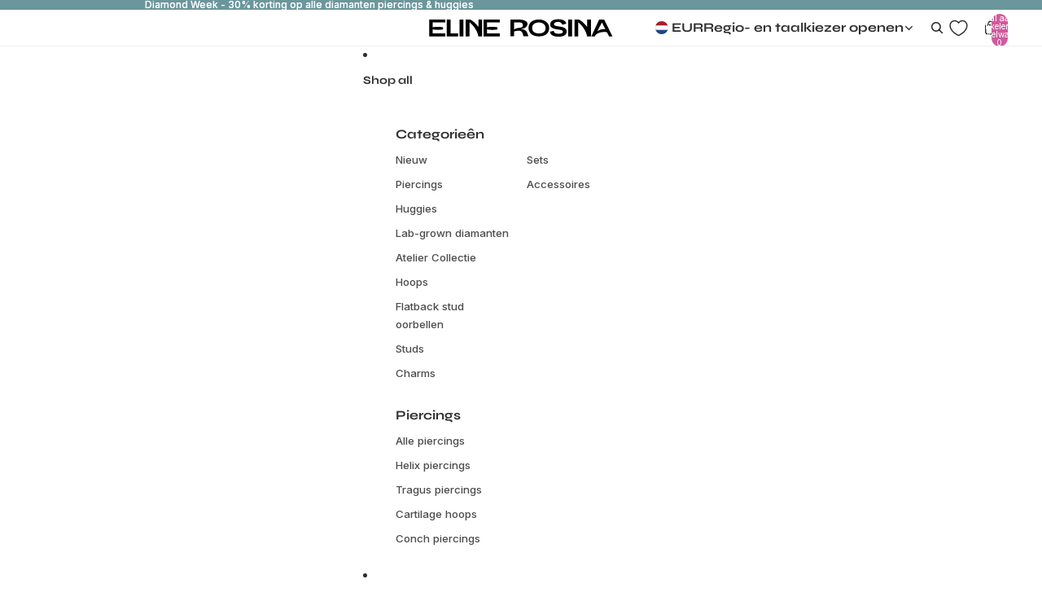

--- FILE ---
content_type: application/javascript
request_url: https://cdn.appmate.io/themecode/eline-rosina-nl/staging-1/wishlist-link-headless.js?generation=1757956311258531
body_size: -15
content:
export function inject({theme:t}){t.watch({selector:".wishlist-header-link .wkh-button"},e=>{t.createHeadlessComponent("wishlist-link-headless",{host:e})})}export function define({WishlistElementHeadless:t}){return class extends t{getStateConfig(){return{wishlist:!0}}getWishlistUrl(){return this.app.settings.loginRequired?this.app.routes.accountLoginUrl:this.app.routes.wishlistUrl}updated(){const s=this.wishlist?this.wishlist.numItems:0;console.log("test:",s),setTimeout(()=>{this.host.href=this.getWishlistUrl(),this.host.classList.toggle("wkh-selected",s>0),this.host.querySelector(".wkh-counter").innerText=s},2e3)}}}


--- FILE ---
content_type: text/javascript
request_url: https://cdn.shopify.com/extensions/019c1544-8aed-714b-aa8e-e628408dc77d/kaching-cart-1132/assets/kaching-cart-utils.js
body_size: 42784
content:

!function(){try{var e="undefined"!=typeof window?window:"undefined"!=typeof global?global:"undefined"!=typeof globalThis?globalThis:"undefined"!=typeof self?self:{},n=(new e.Error).stack;n&&(e._sentryDebugIds=e._sentryDebugIds||{},e._sentryDebugIds[n]="72d970e8-c676-5c8f-a451-0673e48cac7d")}catch(e){}}();
var t;!function(){try{var t="undefined"!=typeof window?window:"undefined"!=typeof global?global:"undefined"!=typeof self?self:{},e=(new t.Error).stack;e&&(t._sentryDebugIds=t._sentryDebugIds||{},t._sentryDebugIds[e]="f3d6abc4-12e1-4d49-a177-d99ff9cbffe1",t._sentryDebugIdIdentifier="sentry-dbid-f3d6abc4-12e1-4d49-a177-d99ff9cbffe1")}catch(n){}}();import{K as e,Q as n,W as r,I as o,a as i,C as a,V as s,b as l,M as c}from"./kaching-cart-constants.js";import{u,v as d,w as p,x as g,d as m,g as f,y as h}from"./kaching-cart-svelte.js";import{Q as y,c as v,k as b}from"./kaching-cart-tanstack.js";const S={},w=function(t,e,n){let r=Promise.resolve();if(e&&e.length>0){const t=document.getElementsByTagName("link"),o=document.querySelector("meta[property=csp-nonce]"),i=(null==o?void 0:o.nonce)||(null==o?void 0:o.getAttribute("nonce"));r=Promise.allSettled(e.map((e=>{if(e=function(t,e){return new URL(t,e).href}(e,n),e in S)return;S[e]=!0;const r=e.endsWith(".css"),o=r?'[rel="stylesheet"]':"";if(!!n)for(let n=t.length-1;n>=0;n--){const o=t[n];if(o.href===e&&(!r||"stylesheet"===o.rel))return}else if(document.querySelector(`link[href="${e}"]${o}`))return;const a=document.createElement("link");return a.rel=r?"stylesheet":"modulepreload",r||(a.as="script"),a.crossOrigin="",a.href=e,i&&a.setAttribute("nonce",i),document.head.appendChild(a),r?new Promise(((t,n)=>{a.addEventListener("load",t),a.addEventListener("error",(()=>n(new Error(`Unable to preload CSS for ${e}`))))})):void 0})))}function o(t){const e=new Event("vite:preloadError",{cancelable:!0});if(e.payload=t,window.dispatchEvent(e),!e.defaultPrevented)throw t}return r.then((e=>{for(const t of e||[])"rejected"===t.status&&o(t.reason);return t().catch(o)}))},k="variant-inventory-tracking",_="_kaching_cart_attributes",C="_kaching_cart",T="KCART",x="__kaching_bundles",P={announcementBar:"announcementBar",tieredPromotionsBar:"tieredPromotionsBar",productUpsell:"productUpsell",lineItems:"lineItems",trustBadges:"trustBadges",sideUpsell:"sideUpsell"},A={upsellToggle:"upsellToggle",orderNotes:"orderNotes",discounts:"discounts",subtotal:"subtotal",checkoutButton:"checkoutButton",acceleratedCheckoutButtons:"acceleratedCheckoutButtons",paymentIcons:"paymentIcons",secondaryButton:"secondaryButton",discountCode:"discountCode"},I={MANUALLY:"manually",AUTOMATICALLY:"automatically"},B="kaching-cart-toggle",E={name:"Title",value:"Default Title"},q=t=>{if(Array.isArray(t)){const e=t.find((t=>t.key===C));return e&&e.value?JSON.parse(e.value):null}const e=null==t?void 0:t[C];if(!e)return null;try{return JSON.parse(e)}catch{return null}},D="\n  query getMediaImageNodes(\n    $ids: [ID!]!\n    $country: CountryCode\n    $locale: LanguageCode\n  ) @inContext(country: $country, language: $locale) {\n    nodes(ids: $ids) {\n      ... on MediaImage {\n        id\n        image {\n          transformedUrl: url(\n            transform: {\n              preferredContentType: WEBP\n              maxHeight: 200\n              maxWidth: 200\n            }\n          )\n        }\n        alt\n        __typename\n      }\n    }\n  }\n";
//! KEEP THIS FILE FREE OF ANY DEPENDENCIES, IT'S SHARED BETWEEN ADMIN, THEME APP EXTENSIONS AND SHOPIFY FUNCTIONS
function L(t,e){return t.filter(e)}const U=async(t,e,n=3,r=1e3)=>{try{return await fetch(t,e)}catch(o){if(0===n)throw o;return await new Promise((t=>setTimeout(t,r))),U(t,e,n-1,2*r)}};function O(t){if(!t)return null;if(!function(t){return t.startsWith("gid://")}
//! THIS IS ALSO USED IN THE DISCOUNT FUNCTIONS TO DISPLAY THE CORRECT DISCOUNT NAME TO THE CUSTOMER
(t))return console.error("Not a gid",t),t;return t.split("/").pop()}function R(t,e){return"string"==typeof t&&t.startsWith("gid://shopify/")?t:`gid://shopify/${e}/${t}`}function F({promo:t,currencyRate:e,moneyFormat:n,formatLiquidPrice:r}){return{promo_discount_amount:("percentage"===t.discountType?`${t.discountAmount}%`:r((t.discountAmount*e).toFixed(2),n,{smartDecimals:!0}))||null,promo_threshold:r(t.threshold,n)||null}}function M(t,e,n={}){const r=new Map;return{result:t.replace(/\{\{\s*([^}]*?)\s*\}\}/g,((t,o)=>{var i;const a=o.trim();if(!(a in e))return t;const s=null==(i=e[a])?void 0:i.toString();return null!=s?(r.set(a,!0),n.makeValuesBold&&""!==s?`<strong>${s}</strong>`:s):t})),foundVars:r}}const N=t=>{if(!/^-?\d*\.?\d*$/.test(t)||""===t)throw new Error(`Invalid price format: must be a numeric string, instead got "${t}"`);let[e,n=""]=t.split(".");n.length>2&&(
//!This can happen if the price is like `9.940000000000001` due to a parseFloat rounding inaccuracy
n=n.substring(0,2));const r=n.padEnd(2,"0"),o=parseInt(`${e}${r}`,10);return t.startsWith("-")?-Math.abs(o):o},j=t=>`${t.type}-${t.threshold}-${t.discountType}-${t.discountAmount}`,G=(t,e)=>t.sort(((t,e)=>Number(t.threshold)-Number(e.threshold))),$=t=>{const e=document.createElement("textarea");return e.innerHTML=t,e.value},V=(t,e)=>t.replace(/\{\{\s*([^}]*?)\s*\}\}/g,((t,n)=>{var r;const o=n.trim();if(!(o in e))return"";const i=null==(r=e[o])?void 0:r.toString();return null!=i?i:""}));var H=(t=>(t.Af="AF",t.Ak="AK",t.Am="AM",t.Ar="AR",t.As="AS",t.Az="AZ",t.Be="BE",t.Bg="BG",t.Bm="BM",t.Bn="BN",t.Bo="BO",t.Br="BR",t.Bs="BS",t.Ca="CA",t.Ce="CE",t.Ckb="CKB",t.Cs="CS",t.Cu="CU",t.Cy="CY",t.Da="DA",t.De="DE",t.Dz="DZ",t.Ee="EE",t.El="EL",t.En="EN",t.Eo="EO",t.Es="ES",t.Et="ET",t.Eu="EU",t.Fa="FA",t.Ff="FF",t.Fi="FI",t.Fil="FIL",t.Fo="FO",t.Fr="FR",t.Fy="FY",t.Ga="GA",t.Gd="GD",t.Gl="GL",t.Gu="GU",t.Gv="GV",t.Ha="HA",t.He="HE",t.Hi="HI",t.Hr="HR",t.Hu="HU",t.Hy="HY",t.Ia="IA",t.Id="ID",t.Ig="IG",t.Ii="II",t.Is="IS",t.It="IT",t.Ja="JA",t.Jv="JV",t.Ka="KA",t.Ki="KI",t.Kk="KK",t.Kl="KL",t.Km="KM",t.Kn="KN",t.Ko="KO",t.Ks="KS",t.Ku="KU",t.Kw="KW",t.Ky="KY",t.La="LA",t.Lb="LB",t.Lg="LG",t.Ln="LN",t.Lo="LO",t.Lt="LT",t.Lu="LU",t.Lv="LV",t.Mg="MG",t.Mi="MI",t.Mk="MK",t.Ml="ML",t.Mn="MN",t.Mo="MO",t.Mr="MR",t.Ms="MS",t.Mt="MT",t.My="MY",t.Nb="NB",t.Nd="ND",t.Ne="NE",t.Nl="NL",t.Nn="NN",t.No="NO",t.Om="OM",t.Or="OR",t.Os="OS",t.Pa="PA",t.Pl="PL",t.Ps="PS",t.Pt="PT",t.PtBr="PT_BR",t.PtPt="PT_PT",t.Qu="QU",t.Rm="RM",t.Rn="RN",t.Ro="RO",t.Ru="RU",t.Rw="RW",t.Sa="SA",t.Sc="SC",t.Sd="SD",t.Se="SE",t.Sg="SG",t.Sh="SH",t.Si="SI",t.Sk="SK",t.Sl="SL",t.Sn="SN",t.So="SO",t.Sq="SQ",t.Sr="SR",t.Su="SU",t.Sv="SV",t.Sw="SW",t.Ta="TA",t.Te="TE",t.Tg="TG",t.Th="TH",t.Ti="TI",t.Tk="TK",t.To="TO",t.Tr="TR",t.Tt="TT",t.Ug="UG",t.Uk="UK",t.Ur="UR",t.Uz="UZ",t.Vi="VI",t.Vo="VO",t.Wo="WO",t.Xh="XH",t.Yi="YI",t.Yo="YO",t.Zh="ZH",t.ZhCn="ZH_CN",t.ZhTw="ZH_TW",t.Zu="ZU",t))(H||{}),K=(t=>(t.Complementary="COMPLEMENTARY",t.Related="RELATED",t))(K||{}),Q=(t=>(t.Day="DAY",t.Month="MONTH",t.Week="WEEK",t.Year="YEAR",t))(Q||{});
//! KEEP THIS FREE OF SIDE-EFFECTS AND LIBRARY IMPORTS (IT'S USED IN THE TAX WIDGET AND SHOPIFY FUNCTIONS)
function z({totalAfterDiscounts:t,promoTiers:e,presentmentCurrencyRate:n}){const r=[...e].sort(((t,e)=>t.threshold-e.threshold)),o=[];let i=t,a=0;for(let s=0;s<r.length;s++){const t=r[s];if(!t)continue;const e=Number((100*t.threshold*n).toFixed(2));if(!(i>=e))return{unlockedPromos:o,latestUnlockedPromo:o[o.length-1]||null,nextPromoToUnlock:t,spendLeftForNextPromo:e-i};{
//! ONLY ONE ORDER DISCOUNT CAN BE APPLIED AT A TIME, SO WE NEED TO ADJUST THE CURRENT TOTAL FOR THE PREVIOUS ORDER DISCOUNT IF IT EXISTS
const e=i+a;o.push(t);let r=0;"order-discount"===t.type&&(r="percentage"===t.discountType?e*t.discountAmount/100:100*t.discountAmount*n),i=e-r,a=r}}return{unlockedPromos:o,latestUnlockedPromo:o[o.length-1]||null,nextPromoToUnlock:null,spendLeftForNextPromo:null}}function W({totalItemCount:t,promoTiers:e}){const n=[...e].sort(((t,e)=>t.threshold-e.threshold)),r=[],o=t;for(let i=0;i<n.length;i++){const t=n[i];if(t){if(!(o>=t.threshold))return{unlockedPromos:r,latestUnlockedPromo:r[r.length-1]||null,nextPromoToUnlock:t,spendLeftForNextPromo:t.threshold-o};r.push(t)}}return{unlockedPromos:r,latestUnlockedPromo:r[r.length-1]||null,nextPromoToUnlock:null,spendLeftForNextPromo:null}}const Y={currentBundleComponents:[],upgradeBars:[{bar:{quantity:2,dealBarType:"quantity-break",id:"1",title:"Upgrade to 2",mediaImageGID:"1",freeGifts:[{id:"1",productId:1,variantIds:[1],quantity:1}],upsells:[],discount:{type:"percentage",value:10}},quantityLeftToUpgrade:2}],downgradeBars:[],currentlySelectedBarThreshold:1},J=(t,e)=>{const n=t.price*e,r=t.final_price*e,o=t.original_price*e,i=t.presentment_price*e,a=t.discounted_price*e,s={...t,quantity:e,line_price:n,final_line_price:r,original_line_price:o,presentment_price:i,discounted_price:a};return t.components&&(s.components=t.components.map((t=>({...t,quantity:"originalQuantity"in t&&"number"==typeof t.originalQuantity?t.originalQuantity*e:t.quantity*e})))),s},X=(t,{sellingPlan:e,sellingPlanAllocations:n,currencyRate:r})=>({id:42978140225722,properties:null,quantity:1,variant_id:42978140225722,key:t,title:"Product name - Small",price:1e3*r,original_price:1500*r,presentment_price:1e3*r,discounted_price:1e3*r,line_price:1e3*r,original_line_price:1500*r,compare_at_price:0,compare_at_line_price:0,total_discount:0,discounts:[],sku:"",grams:1e3,vendor:"Kaching",taxable:!0,product_id:7525406081210,product_has_only_default_variant:!1,gift_card:!1,final_price:1e3*r,final_line_price:1e3*r,url:"javascript:void(0)",featured_image:{aspect_ratio:1,alt:"Product name",height:800,url:"https://cdn.shopify.com/s/files/1/0729/4310/8321/files/78197b9d6fb753582a65898f69d88cb2.jpg?v=1732628179",width:800},image:"https://cdn.shopify.com/s/files/1/0729/4310/8321/files/78197b9d6fb753582a65898f69d88cb2.jpg?v=1732628179",handle:"product-name",requires_shipping:!0,product_type:"Furniture",product_title:"Product name",product_description:"Product description",variant_title:"Small",variant_options:["Small"],options_with_values:[{name:"Size",value:"Small"}],line_level_discount_allocations:[],line_level_total_discount:0,quantity_rule:{min:1,max:null,increment:1},has_components:!1,components:[],storefrontApiSellingPlanAllocation:e,storefrontApiSellingPlanAllocations:n,storefrontApiOptions:[{name:"Size",optionValues:[{name:"Small"},{name:"Medium"},{name:"Large"}]}],storefrontApiLineId:`gid://shopify/CartLine/${t}`,kachingBundleUpgradeData:Y}),Z=({currencyRate:t})=>[X("gid://shopify/CartLine/Z2NwLXVzLWNlbnRyYWwxOjAxSkNUSkFQMUcwOE1XNlpINEQzUVRaRzNG",{sellingPlan:{priceAdjustments:[{compareAtPrice:{amount:9.39*t},perDeliveryPrice:{amount:5.63*t},price:{amount:5.63*t},unitPrice:null},{compareAtPrice:{amount:9.39*t},perDeliveryPrice:{amount:7.51*t},price:{amount:7.51*t},unitPrice:null}],sellingPlan:{id:"gid://shopify/SellingPlan/3537699073",name:"Subscribe and get 10% off",billingPolicy:{interval:Q.Month,intervalCount:1,__typename:"SellingPlanRecurringBillingPolicy"},deliveryPolicy:{interval:Q.Month,intervalCount:1,__typename:"SellingPlanRecurringDeliveryPolicy"},priceAdjustments:[],recurringDeliveries:!1}},sellingPlanAllocations:{nodes:[{sellingPlan:{id:"gid://shopify/SellingPlan/3537699073",name:"Subscribe and get 10% off",description:null,options:[{name:"config",value:'{"delivery":{"interval":"MONTH","frequency":1},"discount":{"type":"PERCENTAGE","adjustmentValue":"10"},"billing":{"interval":"MONTH","frequency":1}}'}],billingPolicy:{interval:Q.Month,intervalCount:1,__typename:"SellingPlanRecurringBillingPolicy"},deliveryPolicy:{interval:Q.Month,intervalCount:1,__typename:"SellingPlanRecurringDeliveryPolicy"},priceAdjustments:[{adjustmentValue:{__typename:"SellingPlanPercentagePriceAdjustment",adjustmentPercentage:10}}],recurringDeliveries:!0,__typename:"SellingPlan"}},{sellingPlan:{id:"gid://shopify/SellingPlan/3650027777",name:"Subscribe and get 20% off",description:null,options:[{name:"config",value:'{"delivery":{"interval":"MONTH","frequency":1},"billing":{"interval":"MONTH","frequency":1},"discount":{"type":"PERCENTAGE","adjustmentValue":20}}'}],billingPolicy:{interval:Q.Month,intervalCount:1,__typename:"SellingPlanRecurringBillingPolicy"},deliveryPolicy:{interval:Q.Month,intervalCount:1,__typename:"SellingPlanRecurringDeliveryPolicy"},priceAdjustments:[{adjustmentValue:{__typename:"SellingPlanPercentagePriceAdjustment",adjustmentPercentage:20}}],recurringDeliveries:!0,__typename:"SellingPlan"}}]},currencyRate:t})],tt=({incomingDummyLines:t,currencyRate:e,cartSettings:n})=>{const r=t.reduce(((t,e)=>t+Number(e.line_price)),0),o=t.reduce(((t,e)=>t+e.total_discount),0),i=r-o,a=t.reduce(((t,e)=>{var n;return(null==(n=e.components)?void 0:n.length)?t+e.components.reduce(((t,e)=>t+e.quantity),0):t+e.quantity}),0);return{token:"Z2NwLXVzLWNlbnRyYWwxOjAxSjNHQTEwOEo1UDdSUFpDTUpGV0hXMEpF?key=bf9d3b1b58980d02d7bfb8ac929a906c",note:"",attributes:{},original_total_price:i,total_price:i,total_price_without_shipping:i,total_discount:o,total_discount_from_compare_at_price:o,total_weight:1e3,item_count:a,item_count_excluding_promo_products:a,items:t,requires_shipping:!0,currency:"GBP",items_subtotal_price:r,cart_level_discount_applications:[],cartPromotionsState:"line-items-quantity"===n.tieredPromotionsBar.thresholdType?W({totalItemCount:a,promoTiers:n.tieredPromotionsBar.tiers}):z({presentmentCurrencyRate:e,promoTiers:n.tieredPromotionsBar.tiers,totalAfterDiscounts:i}),totalAfterDiscounts:i,upsellToggleProduct:{__typename:"Product",requiresSellingPlan:!1,id:n.upsellToggle.productId||"",priceRange:{minVariantPrice:{amount:n.upsellToggle.price}},sellingPlanGroups:{nodes:[]}}}},et={token:"Z2NwLXVzLWNlbnRyYWwxOjAxSkJXR0hXSzhSQTZXUVNGRlE4WTZXTk5B?key=a195be7ffa1e53991d9ffeed008db633",note:"",attributes:{},original_total_price:0,total_price:0,total_discount:0,total_discount_from_compare_at_price:0,total_weight:0,item_count:0,items:[],requires_shipping:!1,currency:"EUR",items_subtotal_price:0,cart_level_discount_applications:[],total_price_without_shipping:0,cartPromotionsState:null,totalAfterDiscounts:0};let nt=u(d([])),rt=null;function ot(t,e){rt&&clearTimeout(rt),rt=setTimeout((()=>{p(nt,[],!0),rt&&(clearTimeout(rt),rt=null)}),5e3),p(nt,Array.isArray(t)?t:[t],!0)}function it(){var t;return"kgid3t-bz.myshopify.com"===(null==(t=window.Shopify)?void 0:t.shop)?g(nt).map((t=>t.startsWith("Impossible d'ajouter plus de cet article au panier")?"Rupture de stock de cette option, veuillez sélectionner une autre option.":t)):g(nt)}const at={key:"X-Kaching-Cart",value:"1"},st={key:"X-Kaching-Cart-Ignore",value:"1"},lt=new URLSearchParams;function ct(t){"object"==typeof t&&"headers"in t&&"challenge"===t.headers.get("cf-mitigated")&&429===t.status&&function(){throw console.warn("[KachingCart] Cloudflare challenge detected, redirecting to /cart"),window.location.href="/cart",new Error("Cloudflare challenge - redirecting")}()}async function ut({extraQueryParams:t,signal:e}={}){var n,r,o;const i=(null==(n=window.Shopify)?void 0:n.routes.root)+"cart.js",a=new URL(i.startsWith("http")?i:"https://example.com"+i);"y2aghp-gy.myshopify.com"===(null==(r=window.Shopify)?void 0:r.shop)&&
//!ALWAYS GET THE LATEST CART DATA BY ADDING A TIMESTAMP QUERY PARAM, SOMETIMES SHOPIFY MESSES UP THEIR CACHING AND SESSION HANDLING AND WE GET OLD DATA OR AN EMPTY CART (Happened on y2aghp-gy.myshopify.com)
a.searchParams.set("t",(new Date).getTime().toString()),t&&t.forEach(((t,e)=>{a.searchParams.set(e,t)}));const s=["nwtgiz-gg.myshopify.com"].includes((null==(o=window.Shopify)?void 0:o.shop)||""),l=await(s&&window.__kachingCartOriginalFetch||fetch)(a.pathname+a.search,{method:"GET",cache:"reload",headers:{"Content-Type":"application/json",[at.key]:at.value,"Cache-Control":"no-cache, no-store, must-revalidate",Pragma:"no-cache",Expires:"0"},signal:e});if(ct(l),!l.ok)throw new Error(`Failed to get cart. Status: ${l.status}, Status Text: ${l.statusText}, url: ${l.url}`);const c=await l.json();return c.total_price_without_shipping=c.original_total_price-c.total_discount,c}async function dt(t){var e;const n=await fetch((null==(e=window.Shopify)?void 0:e.routes.root)+"cart/add.js?"+lt.toString(),{method:"POST",headers:{"Content-Type":"application/json",[at.key]:at.value},body:JSON.stringify(t)});if(ct(n),!n.ok&&422===n.status){let t=null;try{t=await n.json()}catch{}if(!(null==t?void 0:t.description))throw new Error(`Failed to add items to cart: ${n.status} ${n.statusText}`);return ot(t.description),{items:[]}}const r=await n.json();return"items"in r?r:"key"in r?{items:[r]}:(console.error(`Unexpected response format from add to cart: ${JSON.stringify(r)}`),{items:[]})}lt.set(e.key,e.value);const pt=async({updates:t,existingItems:e,client:r})=>{const o=Object.keys(t).map((t=>{const n=e.find((e=>e.key===t));return null==n?void 0:n.variant_id})).filter(Boolean).join(",");await r.ensureQueryData({queryKey:n.GET_VARIANT_INVENTORY_TRACKING(o),queryFn:async()=>{const t=`/apps/kaching-cart/${k}?variantIds=${o}`,e=await fetch(t,{headers:{"Content-Type":"application/json"}});return e.ok?e.json():(console.error(`Failed to fetch variant ${o}`,e.statusText),null)},staleTime:1/0});return r.getQueryData(n.GET_VARIANT_INVENTORY_TRACKING(o))};async function gt({updates:t,existingItems:e,client:n,appContext:r}){var o,i,a;if(!t)return t;const s={},l=[],c=await pt({updates:t,existingItems:e,client:n});if(!c)return t;for(const[u,d]of Object.entries(t)){const t=e.find((t=>t.key===u)),n=R((null==(o=null==t?void 0:t.variant_id)?void 0:o.toString())||"","ProductVariant");let r=!1;n&&(r=!(!(null==(i=c[n])?void 0:i.isTracked)||"DENY"!==(null==(a=c[n])?void 0:a.inventoryPolicy))),r?null!=(null==t?void 0:t.storefrontApiQuantityAvailable)&&d>t.storefrontApiQuantityAvailable?(l.push(t.title),s[u]=t.storefrontApiQuantityAvailable):s[u]=d:s[u]=d}return l.length>0&&ot(r.cartSettings.generalTexts.inventoryNotAvailable),s}async function mt({updates:t,existingItems:e,client:n,appContext:r}){var o,i,a;const s={},l=[],c=await pt({updates:t,existingItems:e,client:n});if(!c)return t;for(const[u,d]of Object.entries(t)){const t=e.find((t=>t.key===u)),n=R((null==(o=null==t?void 0:t.variant_id)?void 0:o.toString())||"","ProductVariant");let p=!1;if(n&&(p=!(!(null==(i=c[n])?void 0:i.isTracked)||"DENY"!==(null==(a=c[n])?void 0:a.inventoryPolicy))),p){if(null!=(null==t?void 0:t.storefrontApiQuantityAvailable)){if(d>t.storefrontApiQuantityAvailable)return l.push(t.title),ot(r.cartSettings.generalTexts.inventoryNotAvailable+" - "+t.title),{};s[u]=d}}else s[u]=d}return s}async function ft(t,{signal:e}={}){var n;const r=await fetch((null==(n=window.Shopify)?void 0:n.routes.root)+"cart/update.js?"+lt.toString(),{method:"POST",headers:{"Content-Type":"application/json",[at.key]:at.value},body:JSON.stringify(t),signal:e});if(ct(r),!r.ok)throw new Error(`Failed to update cart. Status: ${r.status}, Status Text: ${r.statusText}, url: ${r.url}`);const o=await r.json();return o.total_price_without_shipping=o.original_total_price-o.total_discount,o}const ht={DRAWER_OPEN:"kaching-cart:open",DRAWER_CLOSE:"kaching-cart:close",ITEM_ADDED:"kaching-cart:item-added",ITEM_REMOVED:"kaching-cart:item-removed",CHECKOUT_STARTED:"kaching-cart:checkout-started",CART_UPDATED:"kaching-cart:cart-updated"},yt={SECONDARY_CHECKOUT_BUTTON_CLICKED:"kaching-cart:secondary-checkout-button-clicked"},vt="add-to-cart";class bt{static dispatch(t,e={},n=document){const r=new CustomEvent(t,{detail:e,bubbles:!0,cancelable:!0});n.dispatchEvent(r)}static openDrawer({source:t,additionalData:e={}}={}){this.dispatch(ht.DRAWER_OPEN,{...t?{cartOpenSource:t}:{},timestamp:Date.now(),...e})}static closeDrawer({source:t,additionalData:e={}}={}){this.dispatch(ht.DRAWER_CLOSE,{...t?{cartCloseSource:t}:{},timestamp:Date.now(),...e})}static itemAdded({item:t,quantityAdded:e,additionalData:n={}}){this.dispatch(ht.ITEM_ADDED,{item:t,quantityAdded:e,timestamp:Date.now(),...n})}static itemRemoved({item:t,additionalData:e={}}){this.dispatch(ht.ITEM_REMOVED,{item:t,timestamp:Date.now(),...e})}static checkoutStarted({cart:t,additionalData:e={}}){this.dispatch(ht.CHECKOUT_STARTED,{cart:t,timestamp:Date.now(),...e})}static cartUpdated({cart:t,additionalData:e={}}){this.dispatch(ht.CART_UPDATED,{cart:t,timestamp:Date.now(),...e})}}class St{static listen(t,e){document.addEventListener(t,e)}}function wt(t){return t.map((t=>function(t){const e=document.querySelector(`[id*="shopify-section"][id*="${t}"]`);return e?e.id.replace("shopify-section-",""):null}(t))).filter((t=>null!==t))}const kt=["cart-items"],_t=[{selector:'[id^="CartItem-"]',getElementIndex:t=>Number(t.id.replace("CartItem-",""))-1}],Ct=({disable:t})=>{const e=wt(kt);if(!e.length)return;const n=e.map((t=>document.getElementById(`shopify-section-${t}`)));n.length&&n.forEach((e=>{t?null==e||e.classList.add("kaching-cart-unclickable"):null==e||e.classList.remove("kaching-cart-unclickable")}))};
//! KEEP THIS FILE IMPORTS FREE (EXCEPT FOR TYPE IMPORTS and `nanoid`) TO AVOID CYCLICAL DEPENDENCIES AS IT IS USED IN THE TAX BUNDLE
const Tt=(t=25)=>((t=21)=>{let e="",n=crypto.getRandomValues(new Uint8Array(t|=0));for(;t--;)e+="useandom-26T198340PX75pxJACKVERYMINDBUSHWOLF_GQZbfghjklqvwyzrict"[63&n[t]];return e})(t);let xt;function Pt(){return xt||(xt=new y({defaultOptions:{mutations:{retry:!1},queries:{retry:!1}}}),window.__TANSTACK_QUERY_CLIENT__=xt,xt)}const At=t=>{const[e,n]=t.split("-");if(!e)return H.En;if(n){const t=`${e.toUpperCase()}_${n.toUpperCase()}`;if(Object.values(H).some((e=>e.toString()===t)))return t}return Object.values(H).some((t=>t.toString()===e.toUpperCase()))?e.toUpperCase():H.En},It=t=>{if(!t.properties||!(x in t.properties))return null;try{let e=t.properties[x];if("string"==typeof e&&!e.trim().startsWith("{")){const t=atob(e.trim());e=t}return JSON.parse(e)}catch{return null}},Bt=(t,e,n,r)=>{const o=!!e.variantId;return t.find((t=>{if(r[t.key])return!1;return!(t.quantity/n!==e.quantity)&&(o?e.variantId===t.variant_id:e.productId===t.product_id)}))},Et=(t,e=[])=>t.filter((t=>{const n=It(t);return(null==n?void 0:n.main)&&e.every((e=>e(t)))})),qt=(t,e=[])=>t.find((t=>{const n=It(t);return(null==n?void 0:n.main)&&e.every((e=>e(t)))})),Dt=(t,e)=>JSON.parse(JSON.stringify(t)).sort(((t,n)=>{const r="quantity-break"===t.dealBarType?t.quantity:"bxgy"===t.dealBarType?t.buyQuantity+t.getQuantity:0,o="quantity-break"===n.dealBarType?n.quantity:"bxgy"===n.dealBarType?n.buyQuantity+n.getQuantity:0;return"asc"===e?r-o:o-r})),Lt=({selectedBar:t,deal:e,currentQuantity:n})=>{if("bundle"===t.dealBarType)return{upgradeBars:[],downgradeBars:[]};const r=Dt(e.dealBars,"asc").filter((t=>"bundle"!==t.dealBarType)),o=r.findIndex((e=>e.id===t.id)),i=[],a=[];for(let s=o+1;s<r.length;s++){const t=r[s];t&&i.push({bar:t,quantityLeftToUpgrade:Math.max(0,("quantity-break"===t.dealBarType?t.quantity-n:t.buyQuantity+t.getQuantity-n)||0)})}for(let s=o-1;s>=0;s--){const t=r[s];t&&a.push({bar:t,quantityLeftToDowngrade:("quantity-break"===t.dealBarType?t.quantity-n:t.buyQuantity+t.getQuantity-n)||0})}return{upgradeBars:i,downgradeBars:a}};class Ut{static isMaybeSimpleBundleBar(t){return"bundle"===t.dealBarType&&"bundleProducts"in t&&Array.isArray(t.bundleProducts)&&t.bundleProducts.length>0}static getBundleMultiplier(t,e){return t.quantity/e.quantity}static isValidBundleMultiplier(t){return t%1==0}static isMainBundleItem(t){return"default"===t.productId||!t.productId||isNaN(Number(t.productId))}static isValidBundle(t,e){let n=[];try{n=JSON.parse(JSON.stringify(t.bundleProducts))}catch{return!1}if(!Array.isArray(n)||0===n.length)return!1;const r=qt(e);if(!r)return!1;const o=t.bundleProducts.findIndex(Ut.isMainBundleItem);if(-1===o)return!1;const i=t.bundleProducts[o];if(!i)return!1;const a=Ut.getBundleMultiplier(r,i);if(!Ut.isValidBundleMultiplier(a))return!1;n.splice(o,1);for(const s of t.bundleProducts){if(!s||Ut.isMainBundleItem(s))continue;if(!Bt(e,{productId:s.productId,variantId:s.variantId,quantity:s.quantity},a,{}))return!1;
//!Find the index of the bundle product in the bundleProductsValidator array instead of using the index from the loop because as we remove items from the `bundleProductsValidator` array, the indexes will change and we will not be able to remove the correct item
const t=n.findIndex((t=>t.productId===s.productId));if(-1===t)return!1;n.splice(t,1)}return!0}}class Ot{static isMaybeCollectionBreakBar(t,e){return e.collectionBreaksEnabled}static isValidCollectionBreakComponent(t){if(!It(t)||(t=>{const e=It(t);return!!(null==e?void 0:e.gift)})(t)||(t=>{const e=It(t);return!!(null==e?void 0:e.upsell)})(t))return!1;const e=It(t);return!(!(null==e?void 0:e.collectionBreaksProduct)&&!(null==e?void 0:e.main))&&t.quantity%1==0}static isValidCollectionBreak(t,e){const n=[];let r=qt(e);if(r||(r=e.find(Ot.isValidCollectionBreakComponent)),!r)return!1;n.push(r);for(const o of e)Ot.isValidCollectionBreakComponent(o)&&o.key!==r.key&&n.push(o);return!(n.reduce(((t,e)=>t+e.quantity),0)<("quantity-break"===t.dealBarType?t.quantity:t.buyQuantity))}static getTotalQuantity(t){return t.reduce(((t,e)=>t+e.quantity),0)}static getMultiplier(t,e){return Math.floor(e/("quantity-break"===t.dealBarType?t.quantity:t.buyQuantity+t.getQuantity))}}class Rt{static isMaybeSimpleQuantityBreakBar(t,e){return"quantity-break"===t.dealBarType&&!e.collectionBreaksEnabled}static getTotalPrice(t){return t.reduce(((t,e)=>t+e.final_line_price),0)}static getTotalQuantity(t){return t.reduce(((t,e)=>t+e.quantity),0)}static getMultiplier(t,e){return Math.floor(e/t.quantity)}static isValidSimpleQuantityBreak(t,e){const n=Et(e);if(0===n.length)return!1;if(!n[0])return!1;return!(Rt.getTotalQuantity(n)<t.quantity)}}class Ft{static isMaybeBxgyBar(t){return"bxgy"===t.dealBarType}static getMultiplier(t,e){return Math.floor(e/t.buyQuantity)}static getTotalPaidQuantity(t){return t.reduce(((t,e)=>e.final_line_price>0?t+e.quantity:t),0)}static getTotalFreeQuantity(t){return t.reduce(((t,e)=>0===e.final_line_price?t+e.quantity:t),0)}static isValidBxgy(t,e){const n=Et(e,[t=>t.final_line_price>0]),r=Et(e,[t=>0===t.final_line_price]);if(0===n.length||0===r.length)return!1;return!(Ft.getTotalPaidQuantity(n)<t.buyQuantity)}}const Mt=(t,e)=>t.productId===e.product_id&&(!Array.isArray(t.variantIds)||t.variantIds.includes(e.variant_id)),Nt=async({candidateParentItem:t,item:e,appContext:r,quantityChangeDifference:o,newQuantity:i})=>{var a,s,l,c,u;const d=It(e);if(null==d?void 0:d.bar)return{itemsToAdd:[],itemsToUpdate:{}};if(!e.kachingBundleUpgradeData)return{itemsToAdd:[],itemsToUpdate:{}};const p=o>0,g=JSON.parse(JSON.stringify((null==(a=e.kachingBundleUpgradeData)?void 0:a.upgradeBars)||[])),m=JSON.parse(JSON.stringify((null==(s=e.kachingBundleUpgradeData)?void 0:s.downgradeBars)||[]));let f=[];if(p){const t=g.sort(((t,e)=>e.quantityLeftToUpgrade-t.quantityLeftToUpgrade)),e=null==t?void 0:t.find((t=>o>=t.quantityLeftToUpgrade));if(!e)return{itemsToAdd:[],itemsToUpdate:{}};f=e.bar.freeGifts||[]}else{if(i>=e.kachingBundleUpgradeData.currentlySelectedBarThreshold)return{itemsToAdd:[],itemsToUpdate:{}};const t=m.sort(((t,e)=>e.quantityLeftToDowngrade-t.quantityLeftToDowngrade)),n=null==t?void 0:t.find((t=>o>=t.quantityLeftToDowngrade));if(!n)return{itemsToAdd:[],itemsToUpdate:{}};f=n.bar.freeGifts||[]}const h=[],y={},v=Pt().getQueryData([n.GET_KACHING_BUNDLES_FREE_GIFTS_MAP]),{id:b,deal:S}=d||{};if(!b||!S)return{itemsToAdd:[],itemsToUpdate:{}};const w=b&&(null==v?void 0:v[b])||[],k=await(async({item:t,appContext:e})=>{var r;const o=Pt(),i=null==(r=t.kachingBundleDeal)?void 0:r.dealBars.flatMap((t=>t.freeGifts));let a=null==i?void 0:i.reduce(((t,e)=>{const n=e.productId?R(e.productId,"Product"):null;return n&&t.push(n),t}),[]);return a=[...new Set(a)],a?await o.ensureQueryData({queryKey:[n.GET_KACHING_BUNDLES_FREE_GIFT_PRODUCTS(a)],queryFn:async()=>{var t;const{data:n}=await e.storefrontGqlClient("\n  query getKachingBundleFreeGiftProducts(\n    $productIds: [ID!]!\n    $country: CountryCode\n    $locale: LanguageCode\n  ) @inContext(country: $country, language: $locale) {\n    nodes(ids: $productIds) {\n      ... on Product {\n        id\n        selectedOrFirstAvailableVariant {\n          id\n          requiresComponents\n        }\n        __typename\n      }\n    }\n  }\n",{variables:{productIds:a,country:null==(t=window.Shopify)?void 0:t.country,locale:At(e.locale)}}),r={};for(const e of(null==n?void 0:n.nodes)??[]){if(!e)continue;const t=O(e.id);t&&"Product"===e.__typename&&(r[t]=e)}return r},staleTime:1/0}):{}})({item:e,appContext:r});for(const n of f){if(n.applyOnlyForSubscriptions&&!e.selling_plan_allocation)continue;const r=n.productId?k[n.productId]:null;if(w.some((t=>Mt(n,t)))){const t=w.find((t=>Mt(n,t)));t&&t.quantity<n.quantity&&(y[t.key]=n.quantity)}else{const e=Array.isArray(n.variantIds)&&n.variantIds.length>0?n.variantIds[0]:n.productId?Number(O(null==(c=null==(l=k[n.productId])?void 0:l.selectedOrFirstAvailableVariant)?void 0:c.id)):null;if(e&&!isNaN(e)){const o=(null==t?void 0:t.id)!==e&&!(null==(u=null==r?void 0:r.selectedOrFirstAvailableVariant)?void 0:u.requiresComponents)?null==t?void 0:t.key:void 0;h.push({id:e,quantity:n.quantity,properties:{[x]:JSON.stringify({id:b,gift:Tt(4),deal:S})},...o?{parent_line_key:o}:{}})}}}return{itemsToAdd:h,itemsToUpdate:y}},jt=t=>!!t._kachingBundle&&"bundle"===t._kachingBundle.type&&t._kachingBundle.components.length>0,Gt=t=>!!t._kachingBundle&&"collection-break"===t._kachingBundle.type&&t._kachingBundle.components.length>0,$t=t=>!!t._kachingBundle&&"quantity-break"===t._kachingBundle.type,Vt=t=>!!t._kachingBundle&&"bxgy"===t._kachingBundle.type,Ht=(t,e)=>e.find((e=>e.nanoId===t||e.id===t)),Kt=t=>!!t&&!!Object.keys(t.properties||{}).length,Qt=(t,e,n)=>{if(!e)return null;const r=Ht(t,n);return(null==r?void 0:r.dealBars.find((t=>t.id===e)))||null},zt=(t,e,n,r)=>{let o=`${e}`;return t&&(o=`${t}-${o}`),n&&(o=`${o}-${n}`),r&&(o=`${o}-${r}`),o};
//! KEEP THIS FILE IMPORTS FREE (EXCEPT FOR TYPE IMPORTS) TO AVOID CYCLICAL DEPENDENCIES AS IT IS USED IN THE TAX BUNDLE
var Wt=(t=>(t.QUANTITY_BREAKS="quantityBreaks",t.BXGY="bxgy",t.BUNDLE="bundle",t.COLLECTION_BREAKS="collectionBreaks",t))(Wt||{});const Yt={square:{svg:(t="#1D2939")=>`<svg viewBox="0 0 20 20" fill="none" xmlns="http://www.w3.org/2000/svg">\n  <rect x="0" y="0" width="20" height="20" fill="${t}" stroke="${t}" stroke-width="2"/>\n  <rect x="4" y="4" width="12" height="12" fill="${t}" stroke="white" stroke-width="2"/>\n</svg>`,id:"square"},circle:{svg:(t="#1D2939")=>`<svg viewBox="0 0 22 22" fill="none" xmlns="http://www.w3.org/2000/svg">\n  <circle cx="11" cy="11" r="10" fill="${t}" stroke="${t}" stroke-width="2"/>\n  <circle cx="11" cy="11" r="6" fill="${t}" stroke="white" stroke-width="2"/>\n</svg>`,id:"circle"}},Jt={isActive:!1,recommendationType:"automatically",aiRecommendationsIntent:"RELATED",title:"",textAlign:"center",showBadge:!0,hideProductIfInCart:!0,layout:"layout-1",products:[],removeWhenCartIsEmpty:!1,segmentation:{enabled:!1,rules:[]}},Xt={...Jt,mirrorMainSettings:!1,recommendationType:"manually"},Zt={...Jt,sideBarAlignment:"right"},te={...Xt,sideBarAlignment:"right"},ee=({primaryLocale:t,shop:e})=>({isActive:!1,general:{shop:e,cartAnchor:"right",shouldOpenCartDrawerOnAddToCart:!0,goToCartInsteadOfCheckout:!1,useCompareAtPrice:!0,modulesOrder:["announcementBar","tieredPromotionsBar","lineItems","productUpsell","trustBadges","sideUpsell"],customCss:"",customJs:"",adminCustomCss:"",adminCustomJs:"",htmlModules:[],countNativeBundlesAsSingleLine:!1},topBar:{textAlign:"center",text:"My cart • {{item_count}}",imageUrl:"",mode:"text"},announcementBar:{isActive:!1,text:"Your cart will expire in {{timer}} ⏰",timerMinutes:10,clearCartOnTimerEnd:!1},tieredPromotionsBar:{isActive:!1,defaultText:"Add {{progress_needed}} to unlock {{next_promo_title}}!",unlockedText:"{{unlocked_promo_title}} unlocked!",stepIcon:Yt.square.id,withIcons:!0,withEmojis:!0,thresholdType:"cart-total",productsExcludedFromUnlockCount:[],tiers:[{id:Tt(),title:"Free shipping",type:"shipping-discount",threshold:50,discountAmount:100,discountType:"percentage",translations:[],excludeRatesAboveThreshold:!1,excludeRatesAboveThresholdAmount:0}],marketSpecificTiers:[],confetti:{isActive:!1,amount:1e3,duration:3e3},freeGiftsAdditionMethod:"automatically",freeGiftsModalOpensOnUnlock:!0,freeGiftsModalTitle:"Choose free gifts🎁",freeGiftsModalSubtitle:"Choose up to {{max_selectable_gifts}} free gifts",freeGiftsModalSelectGiftsText:"Choose gift",freeGiftsModalChangeGiftsText:"Change gift",freeGiftsModalButtonText:"Confirm",segmentation:{enabled:!1,rules:[]}},lineItems:{showSavings:!0,showOriginalPrice:!0,showPricePerItem:!1,showVariantSelector:!0,showQuantitySelector:!0,showSubscriptions:!0,showSubscriptionUpgradePrompt:!0,subscriptionInfoText:"Delivered every {{plan_delivery_interval_count}} {{plan_delivery_interval}}",subscriptionUpgradeText:"Subscribe and save",oneTimePurchaseText:"One-time purchase",subscriptionOptionsText:"{{plan_name}}",allowChangingSubscription:!1,showBundleImage:!0,bundleComponentsCollapsed:!1,bundlesToGroup:["bundle","collectionBreaks","quantityBreaks","bxgy"],showBundleUpgradeTips:!0,bundleUpgradeText:"Add {{quantity_left_to_next_bar}} more to get {{next_bar_saved_amount}} off",withFreeGiftText:" + free gift"},productUpsell:Jt,ecProductUpsell:Xt,sideUpsell:Zt,ecSideUpsell:te,upsellToggle:{isActive:!1,imageUrl:"/images/illustrations/shipping-protection.png",price:2.5,compareAtPrice:null,title:"Shipping protection",description:"Protect your order from being lost or damaged.",autoFulfil:!1,removeWhenCartIsEmpty:!1,mode:"default",inCheckoutButtonText:"+ {{upsell_toggle_price}} {{upsell_toggle_title}}",inCheckoutButtonAlreadyInCartText:"Includes {{upsell_toggle_price}} {{upsell_toggle_title}}",segmentation:{enabled:!1,rules:[]}},orderNotes:{isActive:!1,title:"Add special instructions",inputType:"text",placeholder:"Enter your order notes",isCollapsible:!0,isCollapsed:!0,isRequiredToCheckout:!1},trustBadges:{isActive:!1,showUnderCheckoutButton:!1,badges:[]},footer:{modulesOrder:["upsellToggle","orderNotes","discountCode","discounts","subtotal","checkoutButton","acceleratedCheckoutButtons","paymentIcons","secondaryButton"],buttonText:"Checkout • {{cart_total}}",showCheckoutButton:!0,showDiscountBadges:!0,secondaryButtonText:"continue shopping",acceleratedCheckoutButtons:{isActive:!1},acceleratedCBInAccordion:!1,areAcceleratedCheckoutButtonsCollapsed:!0,acceleratedCBInAccordionTitle:"Express checkout",showSubtotal:!0,subtotalText:"Subtotal",showDiscounts:!0,discountsText:"Discounts",showSecondaryButton:!0,secondaryButtonAction:"close-cart",showPaymentIcons:!1,showTermsAndConditions:!1,termsAndConditionsText:"I have read and agree to the <a target='_blank' href='https://www.example.com'>terms and conditions</a>",termsAndConditionsRequiredText:"",paymentIcons:{affirm:!1,alipay:!1,amazonpay:!0,amex:!0,applepay:!0,bancontact:!1,bitcoin:!1,bitcoincash:!1,bitpay:!1,citadele:!1,dinersclub:!1,discover:!1,elo:!1,etherium:!1,facebookpay:!1,forbrugsforeningen:!1,giropay:!1,googlepay:!0,ideal:!1,interac:!1,jcb:!1,klarna:!1,lightcoin:!1,maestro:!1,mastercard:!0,payoneer:!1,paypal:!1,paysafe:!1,poli:!1,qiwi:!1,sepa:!1,shoppay:!0,skrill:!1,sofort:!1,stripe:!1,unionpay:!1,venmo:!1,verifone:!1,visa:!0,webmoney:!1,wechat:!1,yandex:!1,custom:[]},htmlModules:[]},discountCode:{isActive:!1,placeholder:"Discount code",buttonText:"Apply"},stickyCart:{isActive:!1,icon:"bag-2",showItemCount:!0,position:"bottom-right",hideOnEmptyCart:!1,displayOnMobile:!0,positionMobile:"bottom-right"},generalTexts:{youSave:r(t).youSave||r("en").youSave,addToCart:r(t).addToCart||r("en").addToCart,outOfStock:r(t).outOfStock||r("en").outOfStock,inventoryNotAvailable:r(t).inventoryNotAvailable||r("en").inventoryNotAvailable,errorLoadingCart:r(t).errorLoadingCart||r("en").errorLoadingCart,discountCodeInvalid:r(t).discountCodeInvalid||r("en").discountCodeInvalid,free:r(t).free||r("en").free,hideComponents:r(t).hideComponents||r("en").hideComponents,showComponents:r(t).showComponents||r("en").showComponents,deliveredEvery:r(t).deliveredEvery||r("en").deliveredEvery,billedEvery:r(t).billedEvery||r("en").billedEvery,dayFull:r(t).dayFull||r("en").dayFull,weekFull:r(t).weekFull||r("en").weekFull,monthFull:r(t).monthFull||r("en").monthFull,yearFull:r(t).yearFull||r("en").yearFull,dayShort:r(t).dayShort||r("en").dayShort,weekShort:r(t).weekShort||r("en").weekShort,monthShort:r(t).monthShort||r("en").monthShort,yearShort:r(t).yearShort||r("en").yearShort},emptyCartGeneral:{title:"Your cart is empty",icon:"bag-2",buttonText:"",
//! By default we don't show the button, because it might not match the theme and existing style of the cart set by the merchant
buttonAction:"close-cart"},translations:[],styles:{"--kaching-cart-border-radius":20,"--kaching-cart-background":"255, 255, 255","--kaching-cart-top-bar-background":"255, 255, 255","--kaching-cart-top-bar-text":"0, 0, 0","--kaching-cart-top-bar-font-size":24,"--kaching-cart-top-bar-announcement-font-size":13,"--kaching-cart-top-bar-announcement-text":"255, 255, 255","--kaching-cart-top-bar-announcement-background":"0, 0, 0","--kaching-cart-badge-background":"220, 250, 230","--kaching-cart-badge-text":"7, 148, 85","--kaching-cart-button-background":"127, 86, 217","--kaching-cart-button-text":"255, 255, 255","--kaching-cart-announcement-bar-background":"233, 215, 254","--kaching-cart-announcement-bar-text":"127, 86, 217","--kaching-cart-tiered-promotions-bar-inactive":"152, 162, 179","--kaching-cart-tiered-promotions-bar-active":"29, 41, 57","--kaching-cart-tiered-promotions-bar-background":"234, 236, 240","--kaching-cart-tbp-free-gifts-modal-background":"255, 255, 255","--kaching-cart-tbp-free-gifts-modal-text":"0, 0, 0","--kaching-cart-tbp-free-gifts-modal-free-badge-bg":"220, 250, 230","--kaching-cart-tbp-free-gifts-modal-free-badge-text":"7, 148, 85","--kaching-cart-tbp-free-gifts-modal-gift-background":"255, 255, 255","--kaching-cart-tbp-free-gifts-modal-gift-border":"204, 204, 204","--kaching-cart-tbp-free-gifts-modal-checkbox":"0, 0, 0","--kaching-cart-tbp-free-gifts-modal-btn-background":"127, 86, 217","--kaching-cart-tbp-free-gifts-modal-btn-text":"255, 255, 255","--kaching-cart-tbp-free-gifts-modal-img-size":40,"--kaching-cart-tbp-free-gifts-modal-btn-font-size":16,"--kaching-cart-tbp-free-gifts-modal-choose-gift-text":"255, 255, 255","--kaching-cart-tbp-free-gifts-modal-choose-gift-bg":"0, 0, 0","--kaching-cart-tbp-free-gifts-modal-change-gift-text":"255, 255, 255","--kaching-cart-tbp-free-gifts-modal-change-gift-bg":"0, 0, 0","--kaching-cart-line-items-image-size":80,"--kaching-cart-line-items-vertical-space":25,"--kaching-cart-line-items-text":"0, 0, 0","--kaching-cart-line-items-text-2":"152, 162, 179","--kaching-cart-line-items-badge-background":"220, 250, 230","--kaching-cart-line-items-badge-text":"7, 148, 85","--kaching-cart-line-items-plan-background":"255, 255, 255","--kaching-cart-line-items-plan-text":"0, 0, 0","--kaching-cart-line-items-plan-border-color":"0, 0, 0","--kaching-cart-line-items-plan-upgrade-background":"255, 255, 255","--kaching-cart-line-items-plan-upgrade-text":"0, 0, 0","--kaching-cart-line-items-plan-upgrade-border-color":"0, 0, 0","--kaching-cart-line-items-bundle-upgrade-text":"255, 255, 255","--kaching-cart-line-items-bundle-upgrade-background":"7, 148, 85","--kaching-cart-side-upsell-width":200,"--kaching-cart-side-upsell-title-font-size":15,"--kaching-cart-side-upsell-title-color":"0, 0, 0","--kaching-cart-side-upsell-background":"242, 244, 247","--kaching-cart-side-upsell-text":"0, 0, 0","--kaching-cart-side-upsell-text-2":"152, 162, 179","--kaching-cart-side-upsell-button-background":"127, 86, 217","--kaching-cart-side-upsell-button-text":"255, 255, 255","--kaching-cart-side-upsell-card-background":"255, 255, 255","--kaching-cart-side-upsell-badge-background":"220, 250, 230","--kaching-cart-side-upsell-badge-text":"7, 148, 85","--kaching-cart-side-ec-upsell-width":200,"--kaching-cart-side-ec-upsell-title-font-size":15,"--kaching-cart-side-ec-upsell-title-color":"0, 0, 0","--kaching-cart-side-ec-upsell-background":"242, 244, 247","--kaching-cart-side-ec-upsell-text":"0, 0, 0","--kaching-cart-side-ec-upsell-text-2":"152, 162, 179","--kaching-cart-side-ec-upsell-button-background":"127, 86, 217","--kaching-cart-side-ec-upsell-button-text":"255, 255, 255","--kaching-cart-side-ec-upsell-card-background":"255, 255, 255","--kaching-cart-side-ec-upsell-badge-background":"220, 250, 230","--kaching-cart-side-ec-upsell-badge-text":"7, 148, 85","--kaching-cart-product-upsell-title-font-size":15,"--kaching-cart-product-upsell-title-color":"0, 0, 0","--kaching-cart-product-upsell-background":"242, 244, 247","--kaching-cart-product-upsell-text":"0, 0, 0","--kaching-cart-product-upsell-text-2":"152, 162, 179","--kaching-cart-product-upsell-button-background":"127, 86, 217","--kaching-cart-product-upsell-button-text":"255, 255, 255","--kaching-cart-product-upsell-arrows":"52, 64, 84","--kaching-cart-product-upsell-badge-background":"220, 250, 230","--kaching-cart-product-upsell-badge-text":"7, 148, 85","--kaching-cart-upsell-toggle-image-size":60,"--kaching-cart-footer-background":"255, 255, 255","--kaching-cart-footer-text":"0, 0, 0","--kaching-cart-footer-discount-background":"242, 244, 247","--kaching-cart-footer-discount-text":"71, 84, 103","--kaching-cart-footer-button-background":"127, 86, 217","--kaching-cart-footer-button-text":"255, 255, 255","--kaching-cart-footer-t-c-text":"0, 0, 0","--kaching-cart-footer-t-c-link":"127, 86, 217","--kaching-cart-footer-secondary-button-text":"0, 0, 0","--kaching-cart-footer-font-size":16,"--kaching-cart-footer-row-spacing":10,"--kaching-cart-footer-checkout-button-secondary-text":"0, 0, 0","--kaching-sticky-cart-border-radius":50,"--kaching-sticky-cart-bubble-size":60,"--kaching-sticky-cart-icon-size":24,"--kaching-sticky-cart-icon-color":"255, 255, 255","--kaching-sticky-cart-bubble-background":"29, 41, 57","--kaching-sticky-cart-item-count-color":"255, 255, 255","--kaching-sticky-cart-item-count-background":"127, 86, 217","--kaching-cart-accelerated-checkout-buttons-size-desktop":42,"--kaching-cart-accelerated-checkout-buttons-size-mobile":42,"--kaching-cart-accelerated-checkout-buttons-accordion-title-text":"0, 0, 0","--kaching-cart-trust-badges-background":"255, 255, 255","--kaching-cart-trust-badges-text":"0, 0, 0","--kaching-cart-trust-badges-text-font-size":13,"--kaching-cart-trust-badges-icon-size":25,"--kaching-cart-empty-cart-text":"0, 0, 0","--kaching-cart-empty-cart-text-font-size":16,"--kaching-cart-empty-cart-subtitle":"0, 0, 0","--kaching-cart-empty-cart-subtitle-font-size":13,"--kaching-cart-empty-cart-button-background":"127, 86, 217","--kaching-cart-empty-cart-button-text":"255, 255, 255","--kaching-cart-order-notes-title":"0, 0, 0","--kaching-cart-order-notes-input-background":"255, 255, 255","--kaching-cart-order-notes-input-text":"0, 0, 0","--kaching-cart-order-notes-input-border-color":"190, 190, 190","--kaching-cart-discount-code-input-background":"255, 255, 255","--kaching-cart-discount-code-input-text":"0, 0, 0","--kaching-cart-discount-code-input-border-color":"190, 190, 190","--kaching-cart-discount-code-button-background":"127, 86, 217","--kaching-cart-discount-code-button-text":"255, 255, 255"}});function ne(t,...e){for(const n of e)for(const e in n)void 0===t[e]?t[e]=n[e]:n[e]&&"object"==typeof n[e]&&!Array.isArray(n[e])&&t[e]&&"object"==typeof t[e]&&!Array.isArray(t[e])&&ne(t[e],n[e]);return t}const re=["jcabxz-0f.myshopify.com","sdta1v-s1.myshopify.com","4dmysi-pt.myshopify.com"],oe=(t,e,n,r)=>{const o=((t,e,n,r)=>{const o=[];for(const i of e.upsells){const e="variantIds"in i?Array.isArray(i.variantIds)&&i.variantIds.length>0:!!i.variantId,a=t.find((t=>{if(r[t.key])return!1;const o=t.quantity/n;if(!(o===i.quantity||i.quantity>o))return!1;if(e)return i.variantId===t.variant_id;if(i.productId)return i.productId===t.product_id;{const e=It(t);return!!e&&i.id===e.upsell}}));a&&(o.push({cartItemKey:a.key,canChangeVariant:!i.variantId}),r[a.key]=!0)}return o})(e,t,n,r),i=((t,e,n,r)=>{const o=[],i=e.freeGifts.reduce(((t,e)=>{const{productId:n,variantIds:r}=e,o=Array.isArray(r)&&r.length>0?`${n}:${r.slice().sort().join(",")}`:n??"";return o?(t[o]?t[o].quantity+=e.quantity:t[o]=e,t):t}),{}),a=t.reduce(((t,e)=>{if(0===e.final_line_price){const{product_id:n}=e;return t[n]||(t[n]=[]),t[n].push(e),t}return t}),{});for(const s of Object.values(i)){if(!s.productId)continue;const t=a[s.productId]||[],e=Array.isArray(s.variantIds)&&s.variantIds.length>0?s.variantIds:s.variantId?[s.variantId]:[],i=e.length>0;let l=s.quantity*n;for(const n of t)r[n.key]||l-n.quantity<0||i&&!e.includes(n.variant_id)||(o.push({cartItemKey:n.key,canChangeVariant:!i}),l-=n.quantity,r[n.key]=!0)}return o})(e,t,n,r);return{freeGifts:i,upsells:o}},ie=(t,e)=>{const{selectedBar:n,deal:r,items:o}=t;if(!n)return null;Ut.isMaybeSimpleBundleBar(n)&&e.includes(Wt.BUNDLE)?ae(n,o):Ot.isMaybeCollectionBreakBar(n,r)&&e.includes(Wt.COLLECTION_BREAKS)?se(n,o):Rt.isMaybeSimpleQuantityBreakBar(n,r)&&e.includes(Wt.QUANTITY_BREAKS)?le(r,n,o):Ft.isMaybeBxgyBar(n)&&e.includes(Wt.BXGY)&&ce(r,n,o)},ae=(t,e)=>{const n=[],r={},o=qt(e);if(!o)return null;const i=t.bundleProducts.find(Ut.isMainBundleItem);if(!i)return null;const a=Ut.getBundleMultiplier(o,i);if(!Ut.isValidBundleMultiplier(a))return null;const s={},l={};l[o.key]=i.quantity,s[o.key]=!i.variantId,n.push(o),r[o.key]=!0;for(const d of t.bundleProducts){if(Ut.isMainBundleItem(d))continue;const t=Bt(e,{productId:d.productId,variantId:d.variantId,quantity:d.quantity},a,r);t&&(l[t.key]=d.quantity,s[t.key]=!d.variantId,n.push(t),r[t.key]=!0)}const{freeGifts:c,upsells:u}=oe(t,e,a,r);o._kachingBundle={type:"bundle",selectedBar:t,components:L(n.map((t=>{const e=l[t.key],n=s[t.key];if(!e||"boolean"!=typeof n)return null;const r=t.key===o.key;return r||(t.forceHide=!0),{key:t.key,isMainKachingBundleComponent:r,baseQuantity:e,canChangeVariant:n}})),(t=>null!==t)),freeGifts:c.map((t=>{const n=e.find((e=>e.key===t.cartItemKey));return n?(n.forceHide=!0,t):t})),upsells:u.map((t=>{const n=e.find((e=>e.key===t.cartItemKey));return n?(n.forceHide=!0,t):t}))}},se=(t,e)=>{var n;const r=[],o={},i=qt(e);if(!i)return null;if(1===t.quantity&&null===t.discount&&1===e.length&&!re.includes((null==(n=window.Shopify)?void 0:n.shop)||""))return null;r.push(i),o[i.key]=!0;for(const u of e)Ot.isValidCollectionBreakComponent(u)&&u.key!==i.key&&(r.push(u),o[u.key]=!0);const a=r.reduce(((t,e)=>t+e.quantity),0);if(a<t.quantity)return null;const s=Ot.getMultiplier(t,a),{freeGifts:l,upsells:c}=oe(t,e,s,o);i._kachingBundle={type:"collection-break",selectedBar:t,components:L(r.map((t=>(t.key!==i.key&&(t.forceHide=!0),{key:t.key}))),(t=>null!==t)),freeGifts:l.map((t=>{const n=e.find((e=>e.key===t.cartItemKey));return n?(n.forceHide=!0,t):t})),upsells:c.map((t=>{const n=e.find((e=>e.key===t.cartItemKey));return n?(n.forceHide=!0,t):t}))}},le=(t,e,n)=>{var r;const o={};let i=Et(n);if(i.some((t=>t.selling_plan_allocation))){const t=i.every((t=>t.selling_plan_allocation)),e=i.every((t=>{var e,n,r;return(null==(e=t.selling_plan_allocation)?void 0:e.selling_plan.id)===(null==(r=null==(n=i[0])?void 0:n.selling_plan_allocation)?void 0:r.selling_plan.id)}));t&&e||(i=i.filter((t=>!t.selling_plan_allocation)))}const a=Rt.getMultiplier(e,Rt.getTotalQuantity(i));if(!i.length)return null;const s=i[0];if(!s)return null;if(1===e.quantity&&null===e.discount&&1===n.length&&!re.includes((null==(r=window.Shopify)?void 0:r.shop)||""))return null;const l=[];for(const d of i){o[d.key]=!0;for(let t=0;t<d.quantity;t++)l.push({id:Tt(),key:d.key})}for(const d of i)d.key!==s.key&&(d.forceHide=!0);const{freeGifts:c,upsells:u}=oe(e,n,a,o);s._kachingBundle={type:"quantity-break",buyComponents:l,getComponents:[],selectedBar:e,freeGifts:c.map((t=>{const e=n.find((e=>e.key===t.cartItemKey));return e?(e.forceHide=!0,t):t})),upsells:u.map((t=>{const e=n.find((e=>e.key===t.cartItemKey));return e?(e.forceHide=!0,t):t}))}},ce=(t,e,n)=>{const r={},o=Et(n,[t=>t.final_line_price>0]),i=Et(n,[t=>0===t.final_line_price]);if(0===o.length||0===i.length)return null;const a=o[0];if(!a)return null;const s=Ft.getTotalPaidQuantity(o),l=Ft.getMultiplier(e,s),c=[],u=[];for(const g of o){r[g.key]=!0;for(let t=0;t<g.quantity;t++)c.push({id:Tt(),key:g.key})}for(const g of i){r[g.key]=!0;for(let t=0;t<g.quantity;t++)u.push({id:Tt(),key:g.key})}for(const g of[...o,...i])g.key!==a.key&&(g.forceHide=!0);const{freeGifts:d,upsells:p}=oe(e,n,l,r);a._kachingBundle={buyComponents:c,getComponents:u,selectedBar:e,type:"bxgy",freeGifts:d.map((t=>{const e=n.find((e=>e.key===t.cartItemKey));return e?(e.forceHide=!0,t):t})),upsells:p.map((t=>{const e=n.find((e=>e.key===t.cartItemKey));return e?(e.forceHide=!0,t):t}))}},ue="\n  fragment componentizableCartLineFragment on ComponentizableCartLine {\n    __typename\n    lineComponents {\n      quantity\n      merchandise {\n        ... on ProductVariant {\n          ...componentizableCartLineProductVariantFragment\n        }\n      }\n      attributes {\n        key\n        value\n      }\n    }\n  }\n  \n  fragment componentizableCartLineProductVariantFragment on ProductVariant {\n    __typename\n    title\n    product {\n      title\n      media(first: 1) {\n        nodes {\n          previewImage {\n            id\n            altText\n            transformedUrl: url(\n              transform: {\n                preferredContentType: WEBP\n                maxHeight: 200\n                maxWidth: 200\n              }\n            )\n          }\n        }\n      }\n      variantsCount {\n        count\n        precision\n      }\n    }\n    image {\n      id\n      url\n      transformedUrl: url(\n        transform: { preferredContentType: WEBP, maxHeight: 200, maxWidth: 200 }\n      )\n      height\n      width\n      altText\n    }\n  }\n\n",de="\n  fragment sellingPlanFragment on SellingPlan {\n    id\n    name\n    description\n    options {\n      name\n      value\n    }\n    billingPolicy {\n      ... on SellingPlanRecurringBillingPolicy {\n        interval\n        intervalCount\n      }\n      __typename\n    }\n    deliveryPolicy {\n      ... on SellingPlanRecurringDeliveryPolicy {\n        interval\n        intervalCount\n      }\n      __typename\n    }\n    priceAdjustments {\n      adjustmentValue {\n        __typename\n        ... on SellingPlanFixedAmountPriceAdjustment {\n          adjustmentAmount {\n            amount\n          }\n        }\n        ... on SellingPlanPercentagePriceAdjustment {\n          adjustmentPercentage\n        }\n        ... on SellingPlanFixedPriceAdjustment {\n          price {\n            amount\n          }\n        }\n      }\n    }\n    recurringDeliveries\n    __typename\n  }\n",pe=`\n  query getLightweightCartQuery(\n    $cartId: ID!\n    $country: CountryCode\n    $locale: LanguageCode\n    $skipComponentizableCartLineFragment: Boolean!\n  ) @inContext(country: $country, language: $locale) {\n    cart(id: $cartId) {\n      ...lightweightCartFields\n    }\n  }\n  ${`\n  fragment lightweightCartFields on Cart {\n    id\n    updatedAt\n    checkoutUrl\n    discountCodes {\n      code\n      applicable\n    }\n    discountAllocations {\n      discountedAmount {\n        amount\n        currencyCode\n      }\n      targetType\n      ... on CartAutomaticDiscountAllocation {\n        title\n      }\n      ... on CartCustomDiscountAllocation {\n        title\n      }\n      ... on CartCodeDiscountAllocation {\n        code\n      }\n      __typename\n    }\n    lines(first: 250) {\n      nodes {\n        __typename\n        id\n        quantity\n        discountAllocations {\n          ... on CartAutomaticDiscountAllocation {\n            title\n          }\n          ... on CartCustomDiscountAllocation {\n            title\n          }\n          ... on CartCodeDiscountAllocation {\n            code\n          }\n          targetType\n          discountApplication {\n            allocationMethod\n            targetSelection\n            targetType\n            value {\n              __typename\n              ... on MoneyV2 {\n                amount\n                currencyCode\n              }\n              ... on PricingPercentageValue {\n                percentage\n              }\n            }\n          }\n          __typename\n        }\n        merchandise {\n          ... on ProductVariant {\n            id\n            quantityAvailable\n            compareAtPrice {\n              amount\n            }\n            sellingPlanAllocations(first: 25) {\n              nodes {\n                sellingPlan {\n                  ...sellingPlanFragment\n                }\n              }\n            }\n            product {\n              id\n              encodedVariantAvailability\n              options {\n                name\n                optionValues {\n                  name\n                }\n              }\n            }\n            selectedOptions {\n              name\n              value\n            }\n          }\n        }\n        ... on ComponentizableCartLine\n          @skip(if: $skipComponentizableCartLineFragment) {\n          ...componentizableCartLineFragment\n        }\n        sellingPlanAllocation {\n          priceAdjustments {\n            compareAtPrice {\n              amount\n            }\n            perDeliveryPrice {\n              amount\n            }\n            price {\n              amount\n            }\n            unitPrice {\n              amount\n            }\n          }\n          sellingPlan {\n            id\n            name\n            billingPolicy {\n              ... on SellingPlanRecurringBillingPolicy {\n                interval\n                intervalCount\n              }\n              __typename\n            }\n            deliveryPolicy {\n              ... on SellingPlanRecurringDeliveryPolicy {\n                interval\n                intervalCount\n              }\n              __typename\n            }\n            priceAdjustments {\n              adjustmentValue {\n                ... on SellingPlanFixedAmountPriceAdjustment {\n                  adjustmentAmount {\n                    amount\n                  }\n                }\n                ... on SellingPlanPercentagePriceAdjustment {\n                  adjustmentPercentage\n                }\n                ... on SellingPlanFixedPriceAdjustment {\n                  price {\n                    amount\n                  }\n                }\n                __typename\n              }\n            }\n            recurringDeliveries\n          }\n        }\n      }\n    }\n  }\n  ${ue}\n  ${de}\n`}\n`;async function ge({appContext:t,cart:e}){var n,r,o,i;const a=await t.storefrontGqlClient(pe,{variables:{cartId:R(e.token,"Cart"),country:null==(n=window.Shopify)?void 0:n.country,locale:At(t.locale),skipComponentizableCartLineFragment:!1}});if(!(null==(o=null==(r=null==a?void 0:a.data)?void 0:r.cart)?void 0:o.lines.nodes))return e;let s=0;const l=e.items.map(((e,n)=>{var r,o,i,l,c,u,d,p,g,m,f,h,y;const v=null==(o=null==(r=a.data)?void 0:r.cart)?void 0:o.lines.nodes[n],b=null==v?void 0:v.sellingPlanAllocation,S=t.cartSettings.general.useCompareAtPrice&&(null==(l=null==(i=null==v?void 0:v.merchandise)?void 0:i.compareAtPrice)?void 0:l.amount)?N(v.merchandise.compareAtPrice.amount):b&&(null==(u=null==(c=b.priceAdjustments[0])?void 0:c.compareAtPrice)?void 0:u.amount)?N(b.priceAdjustments[0].compareAtPrice.amount):0,w=S*e.quantity,k={...e,storefrontApiLineId:null==v?void 0:v.id,storefrontApiOptions:null==(p=null==(d=null==v?void 0:v.merchandise)?void 0:d.product)?void 0:p.options,storefrontApiQuantityAvailable:null==(g=null==v?void 0:v.merchandise)?void 0:g.quantityAvailable,compare_at_price:S,compare_at_line_price:w,storefrontApiSellingPlanAllocation:b,storefrontApiSellingPlanAllocations:null==(m=null==v?void 0:v.merchandise)?void 0:m.sellingPlanAllocations,storefrontApiDiscountAllocations:null==v?void 0:v.discountAllocations,storefrontEncodedVariantAvailability:null==(h=null==(f=null==v?void 0:v.merchandise)?void 0:f.product)?void 0:h.encodedVariantAvailability};return v&&"ComponentizableCartLine"===v.__typename?(t.cartSettings.general.countNativeBundlesAsSingleLine?s+=e.quantity:
//! When there are bundle items in the cart, the `update.js` endpoint counts each item as of the bundle as separate item, while `get.js` endpoint counts the bundle as a single item. This is a workaround to get the actual item count.
null==(y=v.lineComponents)||y.forEach((t=>{s+=t.quantity})),{...k,components:v.lineComponents||[]}):(s+=e.quantity,k)})),{allAutomaticDiscounts:c,allCodeDiscounts:u}=(t=>{const e={},n=new Set;return null==t||t.discountAllocations.forEach((t=>{if("CartAutomaticDiscountAllocation"===t.__typename||"CartCustomDiscountAllocation"===t.__typename){const n=e[t.title];e[t.title]=n?[...n,t]:[t]}})),null==t||t.discountCodes.forEach((t=>{t.applicable&&n.add(t.code.toUpperCase())})),{allAutomaticDiscounts:e,allCodeDiscounts:Array.from(n)}})(null==(i=a.data)?void 0:i.cart);return{...e,checkoutUrl:a.data.cart.checkoutUrl,items:l,item_count:s>e.item_count?s:e.item_count,allAutomaticDiscounts:c,allCodeDiscounts:u}}const me=(t,...e)=>{try{("true"===new URLSearchParams(window.location.search).get("kaching-cart-debug")||"undefined"!=typeof localStorage&&"true"===localStorage.getItem("kachingCartDebug"))&&console.debug("[Kaching Cart]",t,...e)}catch{}};const fe=(t,e)=>({active:t.productUpsell,empty:t.ecProductUpsell,side:t.sideUpsell,"side-empty":t.ecSideUpsell}[e]),he=t=>[...t.cartSettings.productUpsell.isActive?t.cartSettings.productUpsell.products:[],...t.cartSettings.ecProductUpsell.isActive?t.cartSettings.ecProductUpsell.products:[],...t.cartSettings.sideUpsell.isActive?t.cartSettings.sideUpsell.products:[],...t.cartSettings.ecSideUpsell.isActive?t.cartSettings.ecSideUpsell.products:[]],ye=({appContext:t})=>v({queryKey:[n.GET_ALL_MEDIA_IMAGES],queryFn:async()=>await ve({upsellCarouselProducts:he(t),storefrontGqlClient:t.storefrontGqlClient}),staleTime:1/0}),ve=async({upsellCarouselProducts:t,storefrontGqlClient:e})=>{var n;const r=new Set;for(const a of t)a.customImage&&r.add(a.customImage.gid);if(0===r.size)return{};const o=await e(D,{variables:{ids:Array.from(r)}}),i={};return null==(n=o.data)||n.nodes.forEach((t=>{t&&"MediaImage"===t.__typename&&(i[t.id]=t)})),i},be=({queryClient:t,appContext:e})=>{const r=he(e);return t.ensureQueryData({queryKey:[n.GET_ALL_MEDIA_IMAGES],queryFn:()=>ve({upsellCarouselProducts:r,storefrontGqlClient:e.storefrontGqlClient}),staleTime:1/0})},Se=()=>Pt().getQueryData([n.GET_CART_LINES_MAP]),we=({cartCurrency:t,marketCurrency:e})=>e?"number"!=typeof e.currencyRate?t.currencyRate:e.currencyCode===t.currencyCode?1:1/e.currencyRate*t.currencyRate:t.currencyRate;class ke extends Error{constructor(t){super(t),this.name="KachingCartError"}}const _e=":",Ce=",",Te=" ",xe="-",Pe=":";function Ae(t){if(!t)return{options:[],optionsMap:{}};if(t.startsWith("v1_"))return function(t){const e=/[ :,-]/g;let n,r=0;const o=[],i={},a=[];let s=0,l=null;for(;n=e.exec(t);){const i=n[0],c=Number.parseInt(t.slice(r,n.index))||0;if(null!==l){for(;l<c;l++)a[s]=l,o.push([...a]);l=null}a[s]=c,i===xe?l=c:i===_e?s++:((i===Te||i===Ce&&t[n.index-1]!==Ce)&&o.push([...a]),i===Ce&&(a.pop(),s--)),r=e.lastIndex}const c=t.match(/\d+$/g);if(c){const t=parseInt(c[0]);if(null!=l)for(;l<=t;l++)a[s]=l,o.push([...a]);else o.push([t])}for(const u of o)i[u.join(":")]=!0;return{options:o,optionsMap:i}}(Ie(t));throw new Error("Unsupported option value encoding")}const Ie=t=>t.replace(/^v1_/,"");const Be=({appContext:t})=>{const e={queryKey:[n.GET_PROMO_PRODUCTS],queryFn:()=>Ee({appContext:t}),enabled:t.cartSettings.tieredPromotionsBar.isActive,staleTime:1/0,placeholderData:b};return v(e)};async function Ee({appContext:t}){var e;let n=[],r=[];if(t.cartSettings.tieredPromotionsBar.tiers.forEach((t=>{"product-discount"===t.type&&t.targets.forEach((t=>{t.variantIds&&t.variantIds.length>0?t.variantIds.forEach((t=>{r.push(t)})):n.push(t.productId)}))})),n=[...new Set(n)],r=[...new Set(r)],0===n.length&&0===r.length)return{};const{data:o}=await t.storefrontGqlClient("\n  query getPromoProducts(\n    $productOrVariantIds: [ID!]!\n    $country: CountryCode\n    $locale: LanguageCode\n  ) @inContext(country: $country, language: $locale) {\n    nodes(ids: $productOrVariantIds) {\n      ... on Product {\n        id\n        encodedVariantAvailability\n        options {\n          name\n          optionValues {\n            name\n          }\n        }\n        title\n        selectedOrFirstAvailableVariant {\n          id\n          compareAtPrice {\n            amount\n          }\n          price {\n            amount\n          }\n          selectedOptions {\n            name\n            value\n          }\n          image {\n            id\n            altText\n            transformedUrl: url(\n              transform: {\n                preferredContentType: WEBP\n                maxHeight: 200\n                maxWidth: 200\n              }\n            )\n          }\n        }\n        __typename\n      }\n      ... on ProductVariant {\n        id\n        product {\n          id\n          title\n          encodedVariantAvailability\n        }\n        compareAtPrice {\n          amount\n        }\n        price {\n          amount\n        }\n        image {\n          id\n          altText\n          transformedUrl: url(\n            transform: {\n              preferredContentType: WEBP\n              maxHeight: 200\n              maxWidth: 200\n            }\n          )\n        }\n        selectedOptions {\n          name\n          value\n        }\n        __typename\n      }\n    }\n  }\n",{variables:{productOrVariantIds:[...n,...r.map((t=>R(t,"ProductVariant")))],country:null==(e=window.Shopify)?void 0:e.country,locale:At(t.locale)}}),i={};for(const a of(null==o?void 0:o.nodes)??[])if(a)if("Product"===a.__typename){if(!a.selectedOrFirstAvailableVariant)continue;const t=Ae(a.encodedVariantAvailability??"");i[a.id]={productId:a.id,title:a.title,variantAvailability:t,image:a.selectedOrFirstAvailableVariant.image,options:a.options,selectedOrFirstAvailableVariant:a.selectedOrFirstAvailableVariant}}else{const t=Ae(a.product.encodedVariantAvailability??"");i[a.product.id]={productId:a.product.id,title:a.product.title,variantAvailability:t,image:a.image,selectedOrFirstAvailableVariant:a,options:a.selectedOptions.map((t=>({name:t.name,optionValues:a.selectedOptions.map((t=>({name:t.value})))})))}}return i}async function qe({cart:t,appContext:e,client:r,signal:o}){if(e.isPreview)return t;const i=await ut(),a=function(t,e){if(t.item_count!==e.item_count)return!0;const n=new Set(t.items.map((t=>t.key)));for(const r of e.items)if(!n.has(r.key))return!0;return!1}(t,i);let s;a||!t.checkoutUrl?(me("getCartPromotionsQueryFn: Full refresh needed",a?"race condition detected":"no storefront data"),s=await ge({appContext:e,cart:i})):s=function(t,e){const n=new Map(e.items.map((t=>[t.key,t]))),r=t.items.map((t=>{const e=n.get(t.key);return e?{...e,storefrontApiLineId:t.storefrontApiLineId,storefrontApiOptions:t.storefrontApiOptions,storefrontApiQuantityAvailable:t.storefrontApiQuantityAvailable,compare_at_price:t.compare_at_price,compare_at_line_price:t.compare_at_line_price,storefrontApiSellingPlanAllocation:t.storefrontApiSellingPlanAllocation,storefrontApiSellingPlanAllocations:t.storefrontApiSellingPlanAllocations,storefrontApiDiscountAllocations:t.storefrontApiDiscountAllocations,storefrontEncodedVariantAvailability:t.storefrontEncodedVariantAvailability,components:t.components}:null})).filter(Boolean);return{...e,checkoutUrl:t.checkoutUrl,allAutomaticDiscounts:t.allAutomaticDiscounts,allCodeDiscounts:t.allCodeDiscounts,items:r}}(t,i);let l=e.cartSettings.tieredPromotionsBar.isActive?await async function({cart:t,appContext:e,client:r,signal:o}){var i;me("handleTieredPromotions");const[a]=await Promise.all([r.ensureQueryData({queryKey:[n.GET_PROMO_PRODUCTS],queryFn:()=>Ee({appContext:e}),staleTime:1/0})]);me("Promise.all resolved with promoProducts",JSON.stringify({promoProducts:a},null,2));let s=t;const{freeGiftsToAdd:l,updates:c,storefrontGqlUpdates:u,totalToSendToShopifyFunctions:d,totalItemCount:p,calculatedUnlockedPromos:g}=function({cart:t,promoProducts:e,appContext:n}){var r,o,i;const a=[];let s=0,l=t.item_count;const c=n.cartSettings.tieredPromotionsBar.thresholdType;if("line-items-quantity"===c)for(const h of t.items)(null==(r=q(h.properties))?void 0:r.promoHash)?(a.push(h),l-=h.quantity):n.cartSettings.tieredPromotionsBar.excludeProductsFromUnlockCount&&n.cartSettings.tieredPromotionsBar.productsExcludedFromUnlockCount.some((({productId:t})=>t===R(h.product_id,"Product")))&&(l-=h.quantity);else{if("cart-total"!==c)return console.error(`[Kaching Cart] Invalid thresholdType: ${c}`),{freeGiftsToAdd:[],updates:{},storefrontGqlUpdates:[],totalToSendToShopifyFunctions:s,totalItemCount:l,calculatedUnlockedPromos:{unlockedPromos:[],latestUnlockedPromo:null,nextPromoToUnlock:null,spendLeftForNextPromo:null}};s=t.total_price_without_shipping,t.cart_level_discount_applications.forEach((t=>{var e,n;const r=t.title||(null==(e=t.discount_application)?void 0:e.title),o=t.total_allocated_amount||(null==(n=t.discount_application)?void 0:n.total_allocated_amount)||0;(null==r?void 0:r.includes(T))&&(s+=o)}));for(const e of t.items)(null==(o=q(e.properties))?void 0:o.promoHash)&&(e.discounts.some((t=>t.title.includes(T)))||(s-=e.final_line_price),a.push(e))}const u=null==(i=n.cartSettings.tieredPromotionsBar.marketSpecificTiers)?void 0:i.find((t=>{var e;return Number(O(t.marketId))===(null==(e=n.market)?void 0:e.id)})),d=we({cartCurrency:{currencyCode:n.currencyCode,currencyRate:n.currencyRate},marketCurrency:(null==u?void 0:u.useMarketCurrency)?u.currency:null}),p="line-items-quantity"===c?W({totalItemCount:l,promoTiers:n.cartSettings.tieredPromotionsBar.tiers}):z({presentmentCurrencyRate:d,promoTiers:n.cartSettings.tieredPromotionsBar.tiers,totalAfterDiscounts:s}),g=[],m={},f=[];p.unlockedPromos.forEach((t=>{var n,r,o,i,s;if("product-discount"===t.type)for(const l of t.targets){let c=0;for(let e=0;e<a.length;e++){const o=a[e];if((o?null==(n=q(o.properties))?void 0:n.promoHash:null)===j(t)&&(null==o?void 0:o.product_id)===Number(O(l.productId))){if((null==(r=l.variantIds)?void 0:r.length)&&!l.variantIds.includes(o.id))m[o.key]=0,o.storefrontApiLineId&&f.push({id:o.storefrontApiLineId,quantity:0});else if(o.quantity>1)m[o.key]=1,o.storefrontApiLineId&&f.push({id:o.storefrontApiLineId,quantity:1}),c+=1;else if(1===o.quantity){l.quantity-c>0?c+=1:(m[o.key]=0,o.storefrontApiLineId&&f.push({id:o.storefrontApiLineId,quantity:0}))}else console.error(`Promo product with quantity < 1 found in cart: ${o.key}`);a.splice(e,1),e--}}if(c<l.quantity){const n=(null==(o=l.variantIds)?void 0:o.length)&&l.variantIds[0]?R(l.variantIds[0],"ProductVariant"):null==(s=null==(i=e[l.productId])?void 0:i.selectedOrFirstAvailableVariant)?void 0:s.id;if(!n){console.error(`No variant found for promo product ${l.productId}`);continue}const r=l.quantity-c;for(let e=0;e<r;e++)g.push({id:Number(O(n)),quantity:1,properties:{[C]:JSON.stringify({promoHash:j(t),promoRewardUniqueId:Tt(6)})}})}}}));for(const h of a)m[h.key]=0,h.storefrontApiLineId&&f.push({id:h.storefrontApiLineId,quantity:0});return{freeGiftsToAdd:g,updates:m,storefrontGqlUpdates:f,totalToSendToShopifyFunctions:s,totalItemCount:l,calculatedUnlockedPromos:p}}({cart:t,promoProducts:a,appContext:e});let m=null;try{m=JSON.parse((null==(i=t.attributes)?void 0:i[_])??"{}")}catch(P){console.error("Error while parsing existing Kaching cart attributes",P)}const f=e.cartSettings.tieredPromotionsBar.tiers.every((t=>"shipping-discount"===t.type)),h=0===Object.keys(c).length&&0===u.length,y=!m||0===m.totalAfterDiscounts,v=0===l.length,b=(null==m?void 0:m.totalAfterDiscounts)===d,S="cart-total"===e.cartSettings.tieredPromotionsBar.thresholdType&&f&&h&&v,w="line-items-quantity"===e.cartSettings.tieredPromotionsBar.thresholdType&&h&&v&&y,k=h&&v&&b;if(me("Calculated cart promo updates",JSON.stringify({freeGiftsToAdd:l,updates:c,totalToSendToShopifyFunctions:d,calculatedUnlockedPromos:g},null,2)),S||w||k)return{...t,isOldCart:!0,item_count_excluding_promo_products:p,cartPromotionsState:g,totalAfterDiscounts:d};{const t=await ft({attributes:{[_]:JSON.stringify({totalAfterDiscounts:d})},updates:c},{signal:o});
//! Call this after, becasue the updates depend on the item keys, which seem to change after adding new items. So we first update using the item keys and then add the new items.
if(l.length>0&&"automatically"===e.cartSettings.tieredPromotionsBar.freeGiftsAdditionMethod){try{await dt({items:l})}catch(P){console.error("Error while adding promo products to cart",P)}s=await ut()}else s=t||await ut();me("updateCart")}if(!s)throw me("Cart not found",t),new ke("Cart not found");const x={...s,item_count_excluding_promo_products:p,cartPromotionsState:g,totalAfterDiscounts:d};return x}({cart:s,appContext:e,client:r,signal:o}):await De({cart:s,signal:o});return l.isOldCart||(l=await ge({appContext:e,cart:l})),(null==o?void 0:o.aborted)||(r.setQueryData([n.GET_CART],(t=>t?{...t,...l}:l)),me("getCartPromotionsQueryFn updatedCart",l)),l}async function De({cart:t,signal:e}){var n;const r={};for(const i of t.items)(null==(n=q(i.properties))?void 0:n.promoHash)&&(r[i.key]=0);if(0===Object.keys(r).length)return{...t,isOldCart:!0};const o=await ft({attributes:{[_]:JSON.stringify({totalAfterDiscounts:0})},updates:r},{signal:e});if(!o)throw me("Cart not found",t),new ke("Cart not found");return o}function Le({cart:t,appContext:e}){return t.items.reduce(((t,n)=>{var r;const o=null==(r=q(n.properties))?void 0:r.promoHash;if(o){const r=`${n.product_id}:${o}`,i=e.cartSettings.tieredPromotionsBar.tiers.find((t=>j(t)===o));let a=!0;if("product-discount"===(null==i?void 0:i.type)){const e=i.targets.find((t=>t.productId===R(n.product_id,"Product")));e&&(a=(null==e?void 0:e.allowVariantSelection)??!0,
//!Use nullish coalescing operator to default to true if the value is undefined
t[r]||(t[r]={items:[],allowVariantSelection:a}),t[r].items.push({...n,tieredPromoTarget:e}))}}return t}),{})}const Ue="\n  fragment sellingPlanGroupsFragment on SellingPlanGroup {\n    name\n    options {\n      name\n      values\n    }\n    sellingPlans(first: 10) {\n      nodes {\n        ...sellingPlanFragment\n      }\n    }\n  }\n",Oe=`\n  query checkNode($nodeId: ID!, $country: CountryCode, $locale: LanguageCode)\n  @inContext(country: $country, language: $locale) {\n    node(id: $nodeId) {\n      ... on Product {\n        id\n        priceRange {\n          minVariantPrice {\n            amount\n          }\n        }\n        requiresSellingPlan\n        sellingPlanGroups(first: 25) {\n          nodes {\n            ...sellingPlanGroupsFragment\n          }\n        }\n      }\n      __typename\n    }\n  }\n  ${Ue}\n  ${de}\n`,Re=["0p0q1s-3t.myshopify.com","gqekcz-uk.myshopify.com"],Fe=({appContext:t,client:e,queryOptions:r})=>{const o={queryKey:[n.GET_CART],queryFn:({signal:n})=>Me({appContext:t,client:e,caller:"getCart",signal:n}),select:e=>{const r=JSON.parse(JSON.stringify(e));
//!It's important to clone the data here. If we mutate values instead of overriding them, the changes will compound across multiple calls to the `select` function. We use `JSON.parse(JSON.stringify(data))` because we need to know that the clone will work on all browsers (we had an issue with `rfdc` npm package not working because of a shopify-xr.js script that was messing with the iterators on `Map`, so we need to be sure that the clone will work on all browsers)
let o=function({cart:t}){return t.items.forEach((e=>{var n;const r=JSON.parse(JSON.stringify(e.line_level_discount_allocations??[])),o=null==(n=e.discounts)?void 0:n.reduce(((e,n)=>{var o;const i=null==r?void 0:r.findIndex((t=>{var e;return(null==(e=t.discount_application)?void 0:e.title)===$(n.title)&&t.amount===n.amount}));if(null==i||-1===i){const r=null==(o=t.cart_level_discount_applications)?void 0:o.find((t=>{var e;return(t.title??(null==(e=t.discount_application)?void 0:e.title))===$(n.title)}));if(r)return r._hasBeenAppliedToCartItemFinalPrice||(
//!We mark this as already applied, because otherwise it will be counted again when we calculate the `cart.total_discount_from_compare_at_price`.
r._hasBeenAppliedToCartItemFinalPrice=!0),e+n.amount}else null==r||r.splice(i,1);return e}),0);o>0&&(e.final_price=e.discounted_price,e.final_line_price=Math.max(0,e.final_line_price-o))})),{...t,_hasCartLevelDiscountApplied:!0}}({cart:r});const{cartLinesMap:i,allDiscountsFromCartItems:s,totalDiscountFromCompareAtPrice:l}=((t,e)=>{let n=0;const r={};return{cartLinesMap:t.items.reduce(((t,o)=>{var i;o.discounts.forEach((t=>{if(0===t.amount)return;const e=t.title;if(e){const n=r[e];if(!Array.isArray(n))return void(r[e]=[t]);r[e]=[...n,t]}}));const a=(o.compare_at_line_price&&o.compare_at_line_price>o.original_line_price&&e.cartSettings.general.useCompareAtPrice?o.compare_at_line_price:o.original_line_price)-o.final_line_price;n+=a;const s=R(o.product_id,"Product");return t[s]||(t[s]=[]),null==(i=t[s])||i.push(o),t}),{}),allDiscountsFromCartItems:r,totalDiscountFromCompareAtPrice:n}})(o,t),c=o.cart_level_discount_applications.reduce(((t,e)=>{var n;return e._hasBeenAppliedToCartItemFinalPrice?t:"number"==typeof e.total_allocated_amount?t+e.total_allocated_amount:"number"==typeof(null==(n=e.discount_application)?void 0:n.total_allocated_amount)?t+e.discount_application.total_allocated_amount:t}),0);if((({cartLinesMap:t})=>{Pt().setQueryData([n.GET_CART_LINES_MAP],t)})({cartLinesMap:i}),o.cartLinesMap=i,o.allDiscountsFromCartItems=s,o.total_discount_from_compare_at_price=l+c||r.total_discount,window.__kachingCartBundlesDeals){const e=((t,e)=>{const n={},r=[],o=[];for(const a of e.items){if(!Kt(a))continue;const e=It(a);if(!e)continue;const{id:i,deal:s,bar:l,gift:c,upsell:u}=e;if(!s)continue;const d=Ht(s,t);if(!d)continue;if(c&&0===a.final_line_price&&i){r.push(a);continue}if(u){o.push(a);continue}const p=Qt(s,l,t),g=p&&"quantity-break"===p.dealBarType||!p&&d.dealBars.every((t=>"quantity-break"===t.dealBarType))&&!d.collectionBreaksEnabled,m=p&&"bxgy"===p.dealBarType||!p&&d.dealBars.every((t=>"bxgy"===t.dealBarType))&&!d.collectionBreaksEnabled,f=zt(i,s,l,l||!g&&!m?void 0:a.product_id.toString());n[f]||(n[f]={items:[],deal:d,selectedBar:p}),a.kachingBundleDeal=d,n[f].items.push(a)}for(const a of r.concat(o)){const{id:t,deal:e}=It(a)||{};if(t&&e)for(const[r,o]of Object.entries(n))r.includes(t)&&r.includes(e)&&o.items.push(a)}for(const a of Object.values(n))if(!a.selectedBar){let t=0,e=0,n=0;for(const i of a.items){const r=It(i);if(!r)continue;const{gift:o,upsell:a}=r;o||a||(t+=i.quantity,i.final_line_price>0?e+=i.quantity:n+=i.quantity)}const r=JSON.parse(JSON.stringify(a.deal)),o=Dt(r.dealBars,"desc").find((r=>"quantity-break"===r.dealBarType&&t>=r.quantity||"bxgy"===r.dealBarType&&e>=r.buyQuantity&&n>=r.getQuantity));if(!o)continue;a.selectedBar=o}const i={};for(const[a,s]of Object.entries(n)){const{selectedBar:t,deal:e}=s;t&&(Ut.isMaybeSimpleBundleBar(t)?Ut.isValidBundle(t,s.items)&&(i[a]=s):Ot.isMaybeCollectionBreakBar(t,e)?Ot.isValidCollectionBreak(t,s.items)&&(i[a]=s):Rt.isMaybeSimpleQuantityBreakBar(t,e)?Rt.isValidSimpleQuantityBreak(t,s.items)&&(i[a]=s):Ft.isMaybeBxgyBar(t)&&Ft.isValidBxgy(t,s.items)&&(i[a]=s))}return i})(window.__kachingCartBundlesDeals,o);(t=>{const e=Pt(),r={};for(const n of t){const t=It(n);if(!t)continue;const{id:e,gift:o}=t;o&&e&&(r[e]||(r[e]=[]),r[e].push(n))}e.setQueryData([n.GET_KACHING_BUNDLES_FREE_GIFTS_MAP],r)})(o.items),o=(({currentCart:t,bundlesToGroup:e,bundleMap:n})=>{for(const r of Object.values(n))ie(r,e);return t})({currentCart:o,bundleMap:e,bundlesToGroup:t.cartSettings.lineItems.bundlesToGroup||[]}),Object.values(e).forEach((t=>{const{deal:e,items:n,selectedBar:r}=t;if(r)if(Rt.isMaybeSimpleQuantityBreakBar(r,e)){const t=Et(n),o=Rt.getTotalQuantity(t),{upgradeBars:i,downgradeBars:a}=Lt({selectedBar:r,deal:e,currentQuantity:o})||{};t.forEach((t=>{t.kachingBundleUpgradeData={currentBundleComponents:n.map((t=>({key:t.key,storefrontApiLineId:t.storefrontApiLineId}))),downgradeBars:a,upgradeBars:i,currentlySelectedBarThreshold:r.quantity||0}}))}else if(Ft.isMaybeBxgyBar(r)){const t=Et(n),o=Ft.getTotalPaidQuantity(t)+Ft.getTotalFreeQuantity(t),{upgradeBars:i,downgradeBars:a}=Lt({selectedBar:r,deal:e,currentQuantity:o})||{};t.forEach((t=>{t.kachingBundleUpgradeData={currentBundleComponents:n.map((t=>({key:t.key,storefrontApiLineId:t.storefrontApiLineId}))),downgradeBars:a,upgradeBars:i,currentlySelectedBarThreshold:r.buyQuantity}}))}else if(Ot.isMaybeCollectionBreakBar(r,e)){const t=n.filter(Ot.isValidCollectionBreakComponent),o=Ot.getTotalQuantity(t),{upgradeBars:i,downgradeBars:a}=Lt({selectedBar:r,deal:e,currentQuantity:o})||{};t.forEach((t=>{t.kachingBundleUpgradeData={currentBundleComponents:n.map((t=>({key:t.key,storefrontApiLineId:t.storefrontApiLineId}))),downgradeBars:a,upgradeBars:i,currentlySelectedBarThreshold:r.quantity||0}}))}}))}return function(t){const e=new Set;a.forEach((n=>{const r=n.selectAll?document.querySelectorAll(n.selector):[document.querySelector(n.selector)].filter(Boolean);0!==r.length?r.forEach((r=>{e.has(r)||(e.add(r),"innerHtml"===n.content.type?(r.innerHTML=t.toString(),t<100&&r.classList.remove("visually-hidden","hidden")):"dataAttribute"===n.content.type?r.setAttribute(n.content.attributeName,t.toString()):n.content.type,0===t&&n.onCountZero?n.onCountZero(r):t>0&&n.onCountNonZero&&n.onCountNonZero(r))})):n.onNotFound&&n.onNotFound(t)}))}(o.item_count||0),o},staleTime:1/0,placeholderData:b,...r};return v({...o,enabled:!0})},Me=async({appContext:t,client:e,newCart:r,caller:a,forceAwaitTierePromotionsBarUpdate:s,skipTieredPromotionsBarUpdate:l,signal:c})=>{var u,d;if(t.isPreview){if("empty"===t.previewSettings.cartMode)return et;if("active"===t.previewSettings.cartMode)return tt({currencyRate:t.currencyRate,cartSettings:t.cartSettings,incomingDummyLines:Z({currencyRate:t.currencyRate})});throw new Error("Invalid cart mode")}try{me(`getCartQueryFn called by ${a}`),o()&&Ct({disable:!0});let p=null==r?void 0:r.data;if((null==r?void 0:r.warnings.length)&&(null==(u=null==r?void 0:r.warnings[0])?void 0:u.message)&&ot(r.warnings[0].message),p)me("Incoming cart data found, skipping server fetch",p);else{me("No incoming cart data, fetching from server");const[n]=await Promise.all([ut(),$e({appContext:t}).catch((()=>{})),be({queryClient:e,appContext:t})]);p=n}const g=(({cart:t,appContext:e})=>{var n;const{cartSettings:r}=e,o={};for(const s of t.items){const t=q(s.properties);if(!(null==t?void 0:t.isUpsellProduct))continue;const e=(null==(n=t.upsellProductHashPayload)?void 0:n.cartMode)||"active",l=fe(r,e);if(!l.isActive){o[s.key]=0;continue}if("manually"!==l.recommendationType)
//! We don't validate automatic upsells because they don't have a discount applied, so it's safe to just leave them in the cart (also there's no real need to ever validate them)
continue;const c=R(s.product_id,"Product"),u=l.products.find((t=>t.productId===c));u?(a=u,(i=t.upsellProductHashPayload)&&i.hash===a.hash&&i.discountType===a.discount.type&&i.discountAmount===a.discount.amount||(o[s.key]=0)):o[s.key]=0}var i,a;return{updates:o}})({appContext:t,cart:p}),m=Re.includes((null==(d=window.Shopify)?void 0:d.shop)||"")?{updates:{}}:je({cart:p}),f=Ge({appContext:t,cart:p}),h={...g.updates,...m.updates,...f.updates};Object.keys(h).length>0&&(p=await ft({updates:{...g.updates,...m.updates,...f.updates}}));let y=null;t.cartSettings.upsellToggle.isActive&&t.cartSettings.upsellToggle.productId&&(y=(async({appContext:t,client:e})=>await e.ensureQueryData({queryKey:[n.CHECK_UPSELL_TOGGLE_PRODUCT],queryFn:async()=>{var e,n,r;if(!t.cartSettings.upsellToggle.productId)return null;const o=await t.storefrontGqlClient(Oe,{variables:{nodeId:t.cartSettings.upsellToggle.productId,country:null==(e=window.Shopify)?void 0:e.country,locale:At(t.locale)}});return"Product"===(null==(r=null==(n=null==o?void 0:o.data)?void 0:n.node)?void 0:r.__typename)?o.data.node:null},staleTime:1/0}))({appContext:t,client:e}));const[v,b]=await Promise.all([y,ge({appContext:t,cart:p})]);if(v&&(b.upsellToggleProduct=v),p=b,t.cartSettings.tieredPromotionsBar.isActive&&!l&&p&&!(null==c?void 0:c.aborted)){me("Updating tiered promotions bar");const r=p.items.length>0,a=s||o()&&i(),l=e.fetchQuery({queryKey:[n.GET_CART_PROMOTIONS],queryFn:async({signal:n})=>qe({appContext:t,client:e,cart:p??await ge({appContext:t,cart:await ut()}),signal:r?n:void 0})});a?p=await l:l.catch((()=>{}))}else if(!t.cartSettings.tieredPromotionsBar.isActive){me("Tiered promotions bar is not active, removing any existing promo products");let e=await De({cart:p});e.isOldCart||(e=await ge({appContext:t,cart:e})),e&&(p=e)}return me("getCartQueryFn returning cart",p),o()&&(await async function(t,e={}){var n,r;if(0===t.length)return;if(t.length>5)throw new Error("Shopify Section Rendering API supports maximum 5 sections per request");const o=wt(t);if(!o.length)return;const i=e.baseUrl??(null==(r=null==(n=window.Shopify)?void 0:n.routes)?void 0:r.root)??window.location.origin,a=new URL(i,window.location.origin);a.searchParams.append("sections",o.join(",")),e.queryParams&&Object.entries(e.queryParams).forEach((([t,e])=>{a.searchParams.append(t,e)}));try{const t=await fetch(a.toString());if(!t.ok)throw new Error(`Failed to fetch sections: ${t.status} ${t.statusText}`);const n=await t.json();for(const r of o){const t=n[r];if(!t){if(e.throwOnNullSection)throw new Error(`Section "${r}" failed to render`);continue}const o=document.getElementById(`shopify-section-${r}`);o?(o.outerHTML=t,o.dispatchEvent(new CustomEvent("shopify:section:load",{bubbles:!0,detail:{sectionId:r}}))):console.warn(`Container for section "${r}" not found in the DOM`)}}catch(s){throw console.error("Error rendering sections:",s),s}}(kt),(t=>{_t.reduce(((t,{selector:e,getElementIndex:n})=>{if(t.length)return t;const r=document.querySelectorAll(e);if(!r.length)return t;const o=Array.from(r).map((t=>({element:t,index:n(t)})));return o.length?o:t}),[]).forEach((e=>{var n,r,o;const i=null==t?void 0:t.items[e.index];i&&(null==(n=q(i.properties))?void 0:n.promoHash)&&(null==(o=null==(r=e.element)?void 0:r.querySelector(".cart-item__quantity"))||o.classList.add("kaching-cart-unclickable"))}))})(p)),Ne({queryClient:e,newCart:p})&&bt.cartUpdated({cart:p}),p}catch(p){throw me("getCartQueryFn error",p),p}finally{Ct({disable:!1})}},Ne=({queryClient:t,newCart:e})=>{const r=t.getQueryData([n.GET_CART]);if(!r)return!1;const o=r.item_count!==e.item_count,i=r.items.some((t=>!e.items.some((e=>e.key===t.key)))),a=r.total_price_without_shipping!==e.total_price_without_shipping;return o||i||a};const je=({cart:t})=>{const e={};for(const n of t.items){const t=It(n);t&&(t.gift&&0!==n.final_line_price&&(e[n.key]=0))}return 0===Object.keys(e).length?{updates:{}}:{updates:e}},Ge=({appContext:t,cart:e})=>{var n,r,o,i;const a={},s=[],l=[],c=[];for(const u of e.items)R(u.product_id,"Product")===t.cartSettings.upsellToggle.productId?l.push(u):!0===(null==(n=q(u.properties))?void 0:n.isUpsellProduct)&&"empty"!==(null==(o=null==(r=q(u.properties))?void 0:r.upsellProductHashPayload)?void 0:o.cartMode)?c.push(u):(null==(i=It(u))?void 0:i.gift)&&0!==u.final_line_price||s.push(u);if(t.cartSettings.upsellToggle.removeWhenCartIsEmpty&&l.length&&!s.length&&!c.length)for(const u of l)a[u.key]=0;if(t.cartSettings.productUpsell.removeWhenCartIsEmpty&&c.length&&!s.length)for(const u of c)a[u.key]=0;return 0===Object.keys(a).length?{updates:{}}:{updates:a}},$e=async({appContext:t})=>{let e=window.kachingBundlesApi;if(!e&&window.kachingBundlesEnabled){const t=Date.now();for(;!e;){if(Date.now()-t>5e3)return;await new Promise((t=>setTimeout(t,10))),e=window.kachingBundlesApi}}if(!e)return;const n=await e.fetchDeals();if(!n.length)return;n.forEach((e=>{e.currency||e.dealBars.forEach((e=>{var n,r;"discount"in e&&("amount"!==(null==(n=e.discount)?void 0:n.type)&&"specific"!==(null==(r=e.discount)?void 0:r.type)||(e.discount.value=e.discount.value*t.currencyRate))}))}));const r=new Set;if(n.forEach((t=>{t.dealBars.forEach((t=>{t.mediaImageGID&&r.add(t.mediaImageGID)}))})),r.size){const e=await t.storefrontGqlClient(D,{variables:{ids:Array.from(r)}});n.forEach((t=>{t.dealBars.forEach((t=>{var n,r;if(t.mediaImageGID){const o=null==(n=e.data)?void 0:n.nodes.find((e=>(null==e?void 0:e.id)===t.mediaImageGID));o&&(t._mediaImageUrl=null==(r=o.image)?void 0:r.transformedUrl)}}))}))}window.__kachingCartBundlesDeals=n},Ve=t=>new Promise((e=>setTimeout(e,t)));function He(t,e){return!(null==t?void 0:t.enabled)||!t.rules.length||t.rules.some((t=>{if("customer_tag"===t.conditionType){const n="all"===t.matchMode?t.values.every((t=>e[t])):t.values.some((t=>e[t]));return"is"===t.operator?n:!n}return!1}))}const Ke=t=>{var e,n,o,i,a,s,l,c,u,d,p,g,m,f,h,y,v,b,S,w,k,_,C,T,x,B,E,q,D,L,R,F,M,N,j,$,V,H,K,Q,z,W,Y,J,X,Z,tt,et,nt,rt,ot,it,at,st,lt,ct,ut,dt,pt,gt,mt,ft,ht,yt,vt,bt;const{kachingCartProps:St}=t||{},wt=JSON.parse(JSON.stringify(St||window.__kachingCartProps));if(!wt)throw new ke("Make sure the app context is set before using it");if(!wt.appSettings.storefrontAccessToken)throw new ke("Storefront access token is missing in the app settings but required for core functionality");const kt=null==(e=window.Shopify)?void 0:e.locale,_t=(null==wt?void 0:wt.locale)||"en";kt?(wt.locale=kt,kt!==_t&&(wt.isPrimaryLocale=!1)):wt.locale=_t,wt.cartSettings=wt.cartSettings?ne(wt.cartSettings,ee({primaryLocale:wt.locale,shop:null==(n=window.Shopify)?void 0:n.shop})):ee({primaryLocale:wt.locale,shop:null==(o=window.Shopify)?void 0:o.shop}),wt.cartSettings.tieredPromotionsBar.tiers=G(wt.cartSettings.tieredPromotionsBar.tiers);const Ct=wt.isPrimaryLocale?null:wt.cartSettings.translations.find((t=>
//!First try by full locale (e.g. `pt-BR`), if that's not found, try by language only (e.g. `pt`)
t.locale===wt.locale||t.locale===wt.locale.split("-")[0]));(null==(i=null==Ct?void 0:Ct.topBar)?void 0:i.text)&&(wt.cartSettings.topBar.text=Ct.topBar.text),(null==(a=null==Ct?void 0:Ct.announcementBar)?void 0:a.text)&&(wt.cartSettings.announcementBar.text=Ct.announcementBar.text),(null==(s=null==Ct?void 0:Ct.tieredPromotionsBar)?void 0:s.defaultText)&&(wt.cartSettings.tieredPromotionsBar.defaultText=Ct.tieredPromotionsBar.defaultText),(null==(l=null==Ct?void 0:Ct.tieredPromotionsBar)?void 0:l.unlockedText)&&(wt.cartSettings.tieredPromotionsBar.unlockedText=Ct.tieredPromotionsBar.unlockedText),(null==(c=null==Ct?void 0:Ct.tieredPromotionsBar)?void 0:c.allPromotionsUnlockedText)&&(wt.cartSettings.tieredPromotionsBar.allPromotionsUnlockedText=Ct.tieredPromotionsBar.allPromotionsUnlockedText),(null==(u=null==Ct?void 0:Ct.tieredPromotionsBar)?void 0:u.freeGiftsModalTitle)&&(wt.cartSettings.tieredPromotionsBar.freeGiftsModalTitle=Ct.tieredPromotionsBar.freeGiftsModalTitle),(null==(d=null==Ct?void 0:Ct.tieredPromotionsBar)?void 0:d.freeGiftsModalSubtitle)&&(wt.cartSettings.tieredPromotionsBar.freeGiftsModalSubtitle=Ct.tieredPromotionsBar.freeGiftsModalSubtitle),(null==(p=null==Ct?void 0:Ct.tieredPromotionsBar)?void 0:p.freeGiftsModalSelectGiftsText)&&(wt.cartSettings.tieredPromotionsBar.freeGiftsModalSelectGiftsText=Ct.tieredPromotionsBar.freeGiftsModalSelectGiftsText),(null==(g=null==Ct?void 0:Ct.tieredPromotionsBar)?void 0:g.freeGiftsModalChangeGiftsText)&&(wt.cartSettings.tieredPromotionsBar.freeGiftsModalChangeGiftsText=Ct.tieredPromotionsBar.freeGiftsModalChangeGiftsText),(null==(m=null==Ct?void 0:Ct.tieredPromotionsBar)?void 0:m.freeGiftsModalButtonText)&&(wt.cartSettings.tieredPromotionsBar.freeGiftsModalButtonText=Ct.tieredPromotionsBar.freeGiftsModalButtonText),(null==(f=null==Ct?void 0:Ct.productUpsell)?void 0:f.title)&&(wt.cartSettings.productUpsell.title=Ct.productUpsell.title),(null==(h=null==Ct?void 0:Ct.ecProductUpsell)?void 0:h.title)&&(wt.cartSettings.ecProductUpsell.title=Ct.ecProductUpsell.title),(null==(y=null==Ct?void 0:Ct.sideUpsell)?void 0:y.title)&&(wt.cartSettings.sideUpsell.title=Ct.sideUpsell.title),(null==(v=null==Ct?void 0:Ct.ecSideUpsell)?void 0:v.title)&&(wt.cartSettings.ecSideUpsell.title=Ct.ecSideUpsell.title),(null==(b=null==Ct?void 0:Ct.upsellToggle)?void 0:b.title)&&(wt.cartSettings.upsellToggle.title=Ct.upsellToggle.title),(null==(S=null==Ct?void 0:Ct.upsellToggle)?void 0:S.description)&&(wt.cartSettings.upsellToggle.description=Ct.upsellToggle.description),(null==(w=null==Ct?void 0:Ct.footer)?void 0:w.buttonText)&&(wt.cartSettings.footer.buttonText=Ct.footer.buttonText),(null==(k=null==Ct?void 0:Ct.footer)?void 0:k.secondaryButtonText)&&(wt.cartSettings.footer.secondaryButtonText=Ct.footer.secondaryButtonText),(null==(_=null==Ct?void 0:Ct.footer)?void 0:_.acceleratedCBInAccordionTitle)&&(wt.cartSettings.footer.acceleratedCBInAccordionTitle=Ct.footer.acceleratedCBInAccordionTitle),(null==(C=null==Ct?void 0:Ct.footer)?void 0:C.termsAndConditionsText)&&(wt.cartSettings.footer.termsAndConditionsText=Ct.footer.termsAndConditionsText),(null==(T=null==Ct?void 0:Ct.footer)?void 0:T.termsAndConditionsRequiredText)&&(wt.cartSettings.footer.termsAndConditionsRequiredText=Ct.footer.termsAndConditionsRequiredText),(null==(x=null==Ct?void 0:Ct.emptyCartGeneral)?void 0:x.title)&&wt.cartSettings.emptyCartGeneral&&(wt.cartSettings.emptyCartGeneral.title=Ct.emptyCartGeneral.title),(null==(B=null==Ct?void 0:Ct.emptyCartGeneral)?void 0:B.buttonText)&&wt.cartSettings.emptyCartGeneral&&(wt.cartSettings.emptyCartGeneral.buttonText=Ct.emptyCartGeneral.buttonText),(null==(E=null==Ct?void 0:Ct.orderNotes)?void 0:E.title)&&(wt.cartSettings.orderNotes.title=Ct.orderNotes.title),(null==(q=null==Ct?void 0:Ct.orderNotes)?void 0:q.placeholder)&&(wt.cartSettings.orderNotes.placeholder=Ct.orderNotes.placeholder),(null==(D=null==Ct?void 0:Ct.discountCode)?void 0:D.buttonText)&&(wt.cartSettings.discountCode.buttonText=Ct.discountCode.buttonText),(null==(L=null==Ct?void 0:Ct.discountCode)?void 0:L.placeholder)&&(wt.cartSettings.discountCode.placeholder=Ct.discountCode.placeholder),(null==(R=null==Ct?void 0:Ct.lineItems)?void 0:R.subscriptionInfoText)&&(wt.cartSettings.lineItems.subscriptionInfoText=Ct.lineItems.subscriptionInfoText),(null==(F=null==Ct?void 0:Ct.lineItems)?void 0:F.subscriptionUpgradeText)&&(wt.cartSettings.lineItems.subscriptionUpgradeText=Ct.lineItems.subscriptionUpgradeText),(null==(M=null==Ct?void 0:Ct.lineItems)?void 0:M.oneTimePurchaseText)&&(wt.cartSettings.lineItems.oneTimePurchaseText=Ct.lineItems.oneTimePurchaseText),(null==(N=null==Ct?void 0:Ct.lineItems)?void 0:N.subscriptionOptionsText)&&(wt.cartSettings.lineItems.subscriptionOptionsText=Ct.lineItems.subscriptionOptionsText),(null==(j=null==Ct?void 0:Ct.lineItems)?void 0:j.bundleUpgradeText)&&(wt.cartSettings.lineItems.bundleUpgradeText=Ct.lineItems.bundleUpgradeText),(null==($=null==Ct?void 0:Ct.lineItems)?void 0:$.withFreeGiftText)&&(wt.cartSettings.lineItems.withFreeGiftText=Ct.lineItems.withFreeGiftText),!wt.isPrimaryLocale&&Ct?(wt.cartSettings.footer.subtotalText=Ct.footer.subtotalText||r(wt.locale).subtotal||wt.cartSettings.footer.subtotalText,wt.cartSettings.footer.discountsText=Ct.footer.discountsText||r(wt.locale).discounts||wt.cartSettings.footer.discountsText,wt.cartSettings.generalTexts.addToCart=(null==(V=Ct.generalTexts)?void 0:V.addToCart)||r(wt.locale).addToCart||wt.cartSettings.generalTexts.addToCart,wt.cartSettings.generalTexts.youSave=(null==(H=Ct.generalTexts)?void 0:H.youSave)||r(wt.locale).youSave||wt.cartSettings.generalTexts.youSave,wt.cartSettings.generalTexts.outOfStock=(null==(K=Ct.generalTexts)?void 0:K.outOfStock)||r(wt.locale).outOfStock||wt.cartSettings.generalTexts.outOfStock,wt.cartSettings.generalTexts.inventoryNotAvailable=(null==(Q=Ct.generalTexts)?void 0:Q.inventoryNotAvailable)||r(wt.locale).inventoryNotAvailable||wt.cartSettings.generalTexts.inventoryNotAvailable,wt.cartSettings.generalTexts.errorLoadingCart=(null==(z=Ct.generalTexts)?void 0:z.errorLoadingCart)||r(wt.locale).errorLoadingCart||wt.cartSettings.generalTexts.errorLoadingCart,wt.cartSettings.generalTexts.discountCodeInvalid=(null==(W=Ct.generalTexts)?void 0:W.discountCodeInvalid)||r(wt.locale).discountCodeInvalid||wt.cartSettings.generalTexts.discountCodeInvalid,wt.cartSettings.generalTexts.free=(null==(Y=Ct.generalTexts)?void 0:Y.free)||r(wt.locale).free||wt.cartSettings.generalTexts.free,wt.cartSettings.generalTexts.hideComponents=(null==(J=Ct.generalTexts)?void 0:J.hideComponents)||r(wt.locale).hideComponents||wt.cartSettings.generalTexts.hideComponents,wt.cartSettings.generalTexts.showComponents=(null==(X=Ct.generalTexts)?void 0:X.showComponents)||r(wt.locale).showComponents||wt.cartSettings.generalTexts.showComponents,wt.cartSettings.generalTexts.deliveredEvery=(null==(Z=Ct.generalTexts)?void 0:Z.deliveredEvery)||r(wt.locale).deliveredEvery||wt.cartSettings.generalTexts.deliveredEvery,wt.cartSettings.generalTexts.billedEvery=(null==(tt=Ct.generalTexts)?void 0:tt.billedEvery)||r(wt.locale).billedEvery||wt.cartSettings.generalTexts.billedEvery,wt.cartSettings.generalTexts.dayFull=(null==(et=Ct.generalTexts)?void 0:et.dayFull)||r(wt.locale).dayFull||wt.cartSettings.generalTexts.dayFull,wt.cartSettings.generalTexts.weekFull=(null==(nt=Ct.generalTexts)?void 0:nt.weekFull)||r(wt.locale).weekFull||wt.cartSettings.generalTexts.weekFull,wt.cartSettings.generalTexts.monthFull=(null==(rt=Ct.generalTexts)?void 0:rt.monthFull)||r(wt.locale).monthFull||wt.cartSettings.generalTexts.monthFull,wt.cartSettings.generalTexts.yearFull=(null==(ot=Ct.generalTexts)?void 0:ot.yearFull)||r(wt.locale).yearFull||wt.cartSettings.generalTexts.yearFull,wt.cartSettings.generalTexts.dayShort=(null==(it=Ct.generalTexts)?void 0:it.dayShort)||r(wt.locale).dayShort||wt.cartSettings.generalTexts.dayShort,wt.cartSettings.generalTexts.weekShort=(null==(at=Ct.generalTexts)?void 0:at.weekShort)||r(wt.locale).weekShort||wt.cartSettings.generalTexts.weekShort,wt.cartSettings.generalTexts.monthShort=(null==(st=Ct.generalTexts)?void 0:st.monthShort)||r(wt.locale).monthShort||wt.cartSettings.generalTexts.monthShort,wt.cartSettings.generalTexts.yearShort=(null==(lt=Ct.generalTexts)?void 0:lt.yearShort)||r(wt.locale).yearShort||wt.cartSettings.generalTexts.yearShort):(wt.cartSettings.generalTexts.addToCart||(wt.cartSettings.generalTexts.addToCart=r(wt.locale).addToCart),wt.cartSettings.generalTexts.youSave||(wt.cartSettings.generalTexts.youSave=r(wt.locale).youSave),wt.cartSettings.generalTexts.outOfStock||(wt.cartSettings.generalTexts.outOfStock=r(wt.locale).outOfStock),wt.cartSettings.generalTexts.inventoryNotAvailable||(wt.cartSettings.generalTexts.inventoryNotAvailable=r(wt.locale).inventoryNotAvailable),wt.cartSettings.generalTexts.errorLoadingCart||(wt.cartSettings.generalTexts.errorLoadingCart=r(wt.locale).errorLoadingCart),wt.cartSettings.generalTexts.discountCodeInvalid||(wt.cartSettings.generalTexts.discountCodeInvalid=r(wt.locale).discountCodeInvalid),wt.cartSettings.generalTexts.free||(wt.cartSettings.generalTexts.free=r(wt.locale).free),wt.cartSettings.generalTexts.hideComponents||(wt.cartSettings.generalTexts.hideComponents=r(wt.locale).hideComponents),wt.cartSettings.generalTexts.showComponents||(wt.cartSettings.generalTexts.showComponents=r(wt.locale).showComponents),wt.cartSettings.generalTexts.deliveredEvery||""===wt.cartSettings.generalTexts.deliveredEvery||(wt.cartSettings.generalTexts.deliveredEvery=r(wt.locale).deliveredEvery),wt.cartSettings.generalTexts.billedEvery||(wt.cartSettings.generalTexts.billedEvery=r(wt.locale).billedEvery),wt.cartSettings.generalTexts.dayFull||(wt.cartSettings.generalTexts.dayFull=r(wt.locale).dayFull),wt.cartSettings.generalTexts.weekFull||(wt.cartSettings.generalTexts.weekFull=r(wt.locale).weekFull),wt.cartSettings.generalTexts.monthFull||(wt.cartSettings.generalTexts.monthFull=r(wt.locale).monthFull),wt.cartSettings.generalTexts.yearFull||(wt.cartSettings.generalTexts.yearFull=r(wt.locale).yearFull),wt.cartSettings.generalTexts.dayShort||(wt.cartSettings.generalTexts.dayShort=r(wt.locale).dayShort),wt.cartSettings.generalTexts.weekShort||(wt.cartSettings.generalTexts.weekShort=r(wt.locale).weekShort),wt.cartSettings.generalTexts.monthShort||(wt.cartSettings.generalTexts.monthShort=r(wt.locale).monthShort),wt.cartSettings.generalTexts.yearShort||(wt.cartSettings.generalTexts.yearShort=r(wt.locale).yearShort));const Tt=function({market:t,marketSpecificTiers:e}){let n=null;
//! KEEP THIS ORDER OF OPERATIONS
if(null==t?void 0:t.id){const r=null==e?void 0:e.find((e=>Number(O(e.marketId))===(null==t?void 0:t.id)));if(null==r?void 0:r.hidePromoBar)return[];r&&r.tiers.length&&(n=r.tiers)}n&&(n=G(n));return n}({market:wt.market,marketSpecificTiers:wt.cartSettings.tieredPromotionsBar.marketSpecificTiers});Tt&&(wt.cartSettings.tieredPromotionsBar.tiers=Tt),(null==(ut=null==(ct=wt.cartSettings.tieredPromotionsBar)?void 0:ct.tiers)?void 0:ut.length)&&(wt.cartSettings.tieredPromotionsBar.tiers=wt.cartSettings.tieredPromotionsBar.tiers.map((t=>{var e;const n=null==(e=t.translations)?void 0:e.find((t=>
//!First try by full locale (e.g. `pt-BR`), if that's not found, try by language only (e.g. `pt`)
t.locale===wt.locale||t.locale===wt.locale.split("-")[0]));return(null==n?void 0:n.title)?{...t,title:n.title}:t}))),(null==(pt=null==(dt=wt.cartSettings.trustBadges)?void 0:dt.badges)?void 0:pt.length)&&!wt.isPrimaryLocale&&(wt.cartSettings.trustBadges.badges=wt.cartSettings.trustBadges.badges.map((t=>{var e;const n=null==(e=t.translations)?void 0:e.find((t=>
//!First try by full locale (e.g. `pt-BR`), if that's not found, try by language only (e.g. `pt`)
t.locale===wt.locale||t.locale===wt.locale.split("-")[0]));return(null==n?void 0:n.title)?{...t,title:n.title}:t}))),wt.storefrontGqlClient=(({endpoint:t,storefrontAccessToken:e})=>{if(!e)throw new Error("No storefront access token found");return async(n,r)=>{const o=await U(t,{method:"POST",headers:{"Content-Type":"application/json","X-Shopify-Storefront-Access-Token":e},body:JSON.stringify({query:n,variables:null==r?void 0:r.variables}),signal:null==r?void 0:r.signal},(null==r?void 0:r.retries)||3);if(!o.ok){const t=await o.text();throw console.error("HTTP Error:",o.status,o.statusText),console.error("Error Body:",t),new Error(`Failed to fetch query: ${o.status} ${o.statusText}, ${t} ${n}`)}return await o.json()}})({endpoint:wt.apiEndpoint,storefrontAccessToken:wt.appSettings.storefrontAccessToken}),wt.cartSettings.general.modulesOrder=Array.from(new Set([...wt.cartSettings.general.modulesOrder,...Object.keys(P)])),wt.cartSettings.footer.modulesOrder=Array.from(new Set([...wt.cartSettings.footer.modulesOrder,...Object.keys(A)])),wt.isMobile=wt.isPreview?window.innerWidth<1100:window.innerWidth<768,wt.cartSettings.ecProductUpsell.mirrorMainSettings&&(wt.cartSettings.ecProductUpsell={...wt.cartSettings.productUpsell,isActive:wt.cartSettings.ecProductUpsell.isActive,recommendationType:I.MANUALLY,mirrorMainSettings:!0},wt.cartSettings.styles={...wt.cartSettings.styles,...We(wt.cartSettings.styles,"--kaching-cart-product-upsell","--kaching-cart-ec-product-upsell")}),wt.cartSettings.ecSideUpsell.mirrorMainSettings&&(wt.cartSettings.ecSideUpsell={...wt.cartSettings.sideUpsell,isActive:wt.cartSettings.ecSideUpsell.isActive,recommendationType:I.MANUALLY,mirrorMainSettings:!0},wt.cartSettings.styles={...wt.cartSettings.styles,...We(wt.cartSettings.styles,"--kaching-cart-side-upsell","--kaching-cart-side-ec-upsell")});const xt=(null==(gt=wt.customerTags)?void 0:gt.reduce(((t,e)=>(t[e]=!0,t)),{}))||{};if((null==(mt=wt.cartSettings.tieredPromotionsBar.segmentation)?void 0:mt.enabled)&&!wt.isPreview&&(wt.cartSettings.tieredPromotionsBar.isActive=wt.cartSettings.tieredPromotionsBar.isActive&&He(wt.cartSettings.tieredPromotionsBar.segmentation,xt)),(null==(ft=wt.cartSettings.productUpsell.segmentation)?void 0:ft.enabled)&&!wt.isPreview&&(wt.cartSettings.productUpsell.isActive=wt.cartSettings.productUpsell.isActive&&He(wt.cartSettings.productUpsell.segmentation,xt)),(null==(ht=wt.cartSettings.ecProductUpsell.segmentation)?void 0:ht.enabled)&&!wt.isPreview&&(wt.cartSettings.ecProductUpsell.isActive=wt.cartSettings.ecProductUpsell.isActive&&He(wt.cartSettings.ecProductUpsell.segmentation,xt)),(null==(yt=wt.cartSettings.sideUpsell.segmentation)?void 0:yt.enabled)&&!wt.isPreview&&(wt.cartSettings.sideUpsell.isActive=wt.cartSettings.sideUpsell.isActive&&He(wt.cartSettings.sideUpsell.segmentation,xt)),(null==(vt=wt.cartSettings.ecSideUpsell.segmentation)?void 0:vt.enabled)&&!wt.isPreview&&(wt.cartSettings.ecSideUpsell.isActive=wt.cartSettings.ecSideUpsell.isActive&&He(wt.cartSettings.ecSideUpsell.segmentation,xt)),(null==(bt=wt.cartSettings.upsellToggle.segmentation)?void 0:bt.enabled)&&!wt.isPreview&&(wt.cartSettings.upsellToggle.isActive=wt.cartSettings.upsellToggle.isActive&&He(wt.cartSettings.upsellToggle.segmentation,xt)),!wt)throw new ke("Make sure the app context is set before using it");return wt};function Qe(t){const e=Ke({kachingCartProps:t});return m("app",e),e}function ze(){return f("app")}function We(t,e,n){return Object.fromEntries(Object.entries(t).filter((([t])=>!t.startsWith(n))).map((([t,r])=>t.startsWith(e)?[t.replace(e,n),r]:[t,r])))}const Ye={amount:({amount:t,smartDecimals:e})=>{const n=t%1!=0;return t.toLocaleString("en-US",{minimumFractionDigits:e?n?2:0:2,maximumFractionDigits:e?n?2:0:2})},amount_no_decimals:({amount:t,currencyCode:e})=>{const n=(null==e?void 0:e.toLowerCase().includes("clp"))?"es-CL":"en-US";return t.toLocaleString(n,{maximumFractionDigits:0})},amount_with_comma_separator:({amount:t,smartDecimals:e})=>{const n=t%1!=0;return t.toLocaleString("de-DE",{minimumFractionDigits:e?n?2:0:2,maximumFractionDigits:e?n?2:0:2})},amount_no_decimals_with_comma_separator:({amount:t})=>t.toLocaleString("de-DE",{maximumFractionDigits:0}),amount_with_apostrophe_separator:({amount:t,smartDecimals:e})=>{const n=t%1!=0;return t.toLocaleString("de-CH",{minimumFractionDigits:e?n?2:0:2,maximumFractionDigits:e?n?2:0:2})},amount_no_decimals_with_space_separator:({amount:t})=>t.toLocaleString("fr-FR",{maximumFractionDigits:0}).replace(/\u00a0/g," ").replace(/,/g,""),amount_with_space_separator:({amount:t,smartDecimals:e})=>{const n=t%1!=0;return t.toLocaleString("fr-FR",{minimumFractionDigits:e?n?2:0:2,maximumFractionDigits:e?n?2:0:2}).replace(/\u00a0/g," ")},amount_with_period_and_space_separator:({amount:t,smartDecimals:e})=>{const n=t%1!=0;return t.toLocaleString("fr-FR",{minimumFractionDigits:e?n?2:0:2,maximumFractionDigits:e?n?2:0:2}).replace(/\u00a0/g," ").replace(/,/g,".")}},Je=(t,e,n)=>{var r,o,i;if("string"==typeof t){const e=parseFloat(t);if(isNaN(e))return t;t=e}(null==n?void 0:n.isInCents)&&(t/=100);const a="undefined"!=typeof window?null==(o=null==(r=null==window?void 0:window.Shopify)?void 0:r.currency)?void 0:o.active:void 0,s=/{{\s*(\w+)\s*}}/,l=null==e?void 0:e.match(s),c=l?l[1]:"amount",u=(Ye[c]||Ye.amount)({amount:t,currencyCode:a,smartDecimals:null==n?void 0:n.smartDecimals}),d=(null==e?void 0:e.replace(s,u))+((null==n?void 0:n.suffix)??"");return["0f747e-2.myshopify.com"].includes((null==(i=window.Shopify)?void 0:i.shop)||"")?d.replace(/([.,])(\d{2})(?=\D*$)/,'<span class="kaching-cart__price-decimals">$1$2</span>'):d};function Xe(){const t=document.cookie.split("; ").find((t=>t.startsWith("cart=")));if(t){let e=t.split("=")[1];return e?(e=decodeURIComponent(e),e):null}return null}const Ze=t=>{const e=Tt(4);return t.reduce(((t,n)=>{const r=Object.entries(n.properties||{}).map((([t,r])=>t===x&&It(n)?{key:t,value:JSON.stringify({...It(n),id:e})}:{key:t,value:r}));if(!n.storefrontApiLineId)return t;const o={id:n.storefrontApiLineId,attributes:r};return t.push(o),t}),[])},tn=t=>Array.from(t).map((t=>{const e=Array.from(t.options).find((e=>e.value.trim()===t.value.trim()));return(null==e?void 0:e.getAttribute("data-option-value-index"))||""})),en=({appContext:t,totalUpsellQuantity:e,upsellLineItems:n,cartData:r})=>t.isPreview?N(""+t.cartSettings.upsellToggle.price*t.currencyRate*(e||1)):n?n.reduce(((t,e)=>t+e.final_line_price),0):r.upsellToggleProduct&&"Product"===r.upsellToggleProduct.__typename?N(""+r.upsellToggleProduct.priceRange.minVariantPrice.amount*(e||1)):N(""+t.cartSettings.upsellToggle.price*t.currencyRate*(e||1)),nn=({upsellToggleLineItems:t})=>t?t.reduce(((t,e)=>t+e.quantity),0):0,rn=({appContext:t,cartData:e})=>e.cartLinesMap&&Object.keys(e.cartLinesMap).length&&t.cartSettings.upsellToggle.productId?e.cartLinesMap[t.cartSettings.upsellToggle.productId]:null;function on(...t){var e;const[n,{appContext:r,cartData:o,timerData:i,targetPromo:a,automaticAmountSaved:s,moneyAmountSaved:l,percentageAmountSaved:c,planBillingIntervalCount:u,planBillingInterval:d,planDeliveryIntervalCount:p,planDeliveryInterval:g,planName:m,totalComponents:f,quantityLeftToNextBar:h,nextBarSavedAmount:y,nextBarFreeGiftsQuantity:v,selectedFreeGiftsCount:b,maxSelectableGifts:S},w,k=0]=t,{makeValuesBold:_,logger:C}=w||{},T=o?rn({appContext:r,cartData:o}):null,x=nn({upsellToggleLineItems:T}),P={timer:(null==i?void 0:i.timerDisplay)||"",item_count:(null==o?void 0:o.item_count)||0,progress_needed:0,unlocked_promo_title:"",next_promo_title:"",promo_discount_amount:0,promo_threshold:0,selected_free_gifts_count:b||0,max_selectable_gifts:S||0,cart_total:"",amount_saved:s||"",amount_saved_money:l||"",amount_saved_percentage:c||"",plan_billing_interval_count:u||0,plan_billing_interval:sn({interval:d,appContext:r,short:!0}),plan_delivery_interval_count:p||0,plan_delivery_interval:sn({interval:g,appContext:r}),plan_name:m||"",total_components:f||0,quantity_left_to_next_bar:h||0,next_bar_saved_amount:y||"",next_bar_free_gifts_quantity:v||0,upsell_toggle_price:o&&Je(en({appContext:r,totalUpsellQuantity:x,upsellLineItems:T,cartData:o}),r.moneyFormat,{isInCents:!0})||"",upsell_toggle_title:r.cartSettings.upsellToggle.title||""};if(o){const{latestUnlockedPromo:t,spendLeftForNextPromo:n,nextPromoToUnlock:i}=o.cartPromotionsState||{};if(P.cart_total=Je((null==o?void 0:o.total_price_without_shipping)||"0",r.moneyFormat,{isInCents:!0})||"",P.progress_needed="cart-total"===r.cartSettings.tieredPromotionsBar.thresholdType?Je(n||0,r.moneyFormat,{isInCents:!0,smartDecimals:!0})||"":"line-items-quantity"===r.cartSettings.tieredPromotionsBar.thresholdType?`${n}`:"",P.unlocked_promo_title=(null==t?void 0:t.title)||null,P.next_promo_title=(null==i?void 0:i.title)||null,a){const t=null==(e=r.cartSettings.tieredPromotionsBar.marketSpecificTiers)?void 0:e.find((t=>{var e;return Number(O(t.marketId))===(null==(e=r.market)?void 0:e.id)})),{promo_discount_amount:n,promo_threshold:o}=F({promo:a,currencyRate:we({cartCurrency:{currencyCode:r.currencyCode,currencyRate:r.currencyRate},marketCurrency:(null==t?void 0:t.useMarketCurrency)?t.currency:null}),moneyFormat:r.moneyFormat,formatLiquidPrice:Je});P.promo_discount_amount=n,P.promo_threshold=o}}let{result:A,foundVars:I}=M(n,P,{makeValuesBold:_});if(k<1){const{result:t,foundVars:e}=on(A,{cartData:o,targetPromo:a,appContext:r},w,k+1);e.forEach(((t,e)=>{I.set(e,!0)})),A=t}return{result:A,foundVars:I}}function an({foundVars:t,automaticAmountSaveNumber:e,moneyAmountSaveNumber:n,percentageAmountSaveNumber:r}){return!(t.get("amount_saved")||t.get("amount_saved_money")||t.get("amount_saved_percentage"))||!!(t.get("amount_saved")&&e>0||t.get("amount_saved_money")&&n>0||t.get("amount_saved_percentage")&&r>0)}function sn({interval:t,appContext:e,short:n=!1}){if(!t)return"";switch(t){case Q.Day:return n?e.cartSettings.generalTexts.dayShort:e.cartSettings.generalTexts.dayFull;case Q.Week:return n?e.cartSettings.generalTexts.weekShort:e.cartSettings.generalTexts.weekFull;case Q.Month:return n?e.cartSettings.generalTexts.monthShort:e.cartSettings.generalTexts.monthFull;case Q.Year:return n?e.cartSettings.generalTexts.yearShort:e.cartSettings.generalTexts.yearFull;default:return""}}const ln=(t,e)=>{const n=t.compareAtLinePrice&&t.compareAtLinePrice>t.originalLinePrice?t.compareAtLinePrice:t.originalLinePrice,r=Math.round(100-100*t.finalLinePrice/n),o=n-t.finalLinePrice,i=Je(o,e.moneyFormat,{isInCents:!0,smartDecimals:!0}),a=`${r}%`;let s="",l=0;t.hasPercentageDiscount&&!t.hasFixedAmountDiscount&&r>0?(s=a,l=r):o>0&&i?(s=i,l=o):(s="",l=0);return{automaticAmountSaved:s,automaticAmountSaveNumber:l,moneyAmountSaved:i||"",moneyAmountSaveNumber:o,percentageAmountSaved:a,percentageAmountSaveNumber:r}},cn=(t,e,n,r)=>{var o,i,a,s,l,c,u,d,p;const g=null==(o=t.kachingBundleUpgradeData)?void 0:o.upgradeBars[0];if(!g)return"";if(
//!We use this for both simple quantity break and collection break
"quantity-break"===g.bar.dealBarType){if(!(null==(i=g.bar.discount)?void 0:i.type))return"";if("specific"===(null==(a=g.bar.discount)?void 0:a.type)){const o=t.compare_at_price*g.quantityLeftToUpgrade+e,i=t.original_price*g.quantityLeftToUpgrade+n,a=100*(null==(s=g.bar.discount)?void 0:s.value),l=ln({compareAtLinePrice:o,originalLinePrice:i,finalLinePrice:a,hasPercentageDiscount:!1,hasFixedAmountDiscount:!0},r);return Je(l.moneyAmountSaveNumber,r.moneyFormat,{isInCents:!0})}return"percentage"===(null==(l=g.bar.discount)?void 0:l.type)?`${Math.round(null==(c=g.bar.discount)?void 0:c.value)}%`:"amount"===(null==(u=g.bar.discount)?void 0:u.type)?Je(null==(d=g.bar.discount)?void 0:d.value,r.moneyFormat):""}if("bxgy"===g.bar.dealBarType){const e=t.compare_at_price&&t.compare_at_price>t.original_price?t.compare_at_price:t.original_price,n=t.final_price,o=e*(g.bar.buyQuantity+g.bar.getQuantity),i=n*g.bar.buyQuantity,a=ln({compareAtLinePrice:o,originalLinePrice:i,finalLinePrice:i,hasPercentageDiscount:!1,hasFixedAmountDiscount:!0},r);return["kuyda8-sh.myshopify.com","0ryx4i-vy.myshopify.com"].includes((null==(p=window.Shopify)?void 0:p.shop)??"")?a.percentageAmountSaved:a.moneyAmountSaved}return""},un=({appContext:t})=>{var e;return"w2a0k7-q1.myshopify.com"===(null==(e=window.Shopify)?void 0:e.shop)?Je(0,t.moneyFormat,{isInCents:!0}):t.cartSettings.generalTexts.free.toUpperCase()},dn=({freeGifts:t,upsells:e})=>{const n={};for(const r of t)n[r.cartItemKey]=0;for(const r of e)n[r.cartItemKey]=0;return n};function pn(t,e){if(!t||0===t.length)return[[]];const[n,...r]=t,o=pn(r),i=[];return null==n||n.optionValues.forEach(((t,e)=>{o.forEach((r=>{i.push([{option:n.name,value:t.name,index:e},...r])}))})),i}function gn(t){return{label:t.map((({value:t})=>`${t}`)).join(" / "),value:t.map((({value:t})=>`${t}`)).join(s)}}const mn=(t,e)=>{const n={};let r=t;if(t<0)for(let o=e.length-1;o>=0&&r<0;o--){const t=e[o];if(!t)continue;const i=Math.min(t.quantity,-r);n[t.key]=t.quantity-i,r+=i}else if(t>0){const r=e[e.length-1];r&&(n[r.key]=r.quantity+t)}return n},fn=(t,e,n)=>{const r={[t.key]:0,...dn({freeGifts:t._kachingBundle.freeGifts||[],upsells:t._kachingBundle.upsells||[]})};return e.forEach((t=>{r[t.key]=0})),n.forEach((t=>{r[t.key]=0})),r},hn=({priceInCents:t,discount:e,currencyRate:n})=>{let r=t;if("percentage"===e.type){const n=e.amount*t/100,o=Math.floor(n);r=Math.ceil(t-o)}else if("fixed-amount"===e.type){const o=100*e.amount*n;r=Math.ceil(t-o)}return Math.max(r,0)},yn="kaching-cart-timer";let vn,bn=0;const Sn=60*bn,wn=An(Sn);let kn=u(Sn),_n=u(d(wn));function Cn(){"undefined"!=typeof sessionStorage&&sessionStorage.setItem(yn,g(kn).toString())}function Tn(){return{remainingTime:g(kn),timerDisplay:g(_n)}}function xn({appContext:t,queryClient:e}){if(bn=t.cartSettings.announcementBar.timerMinutes||0,vn&&clearInterval(vn),bn){const r=t.isPreview?null:function(){if("undefined"!=typeof sessionStorage){const t=sessionStorage.getItem(yn);return t?parseInt(t,10):null}return null}();p(kn,r&&r>0?r:60*bn,!0),p(_n,An(g(kn)),!0),Cn(),vn=setInterval((()=>{g(kn)>0?(h(kn,-1),p(_n,An(g(kn)),!0),Cn()):(t.cartSettings.announcementBar.clearCartOnTimerEnd&&!t.isPreview&&async function(){var t;const e=await fetch((null==(t=window.Shopify)?void 0:t.routes.root)+"cart/clear.js?"+lt.toString(),{method:"POST",headers:{"Content-Type":"application/json",[at.key]:at.value}});if(ct(e),!e.ok)throw new Error(`Failed to clear cart. Status: ${e.status}, Status Text: ${e.statusText}, url: ${e.url}`);return e.json()}().then((()=>{sessionStorage.removeItem(yn),e.fetchQuery({queryKey:[n.GET_CART],queryFn:({signal:n})=>Me({appContext:t,client:e,caller:"clearCartOnTimerEnd",signal:n})})})),clearInterval(vn))}),1e3)}}function Pn({appContext:t,queryClient:e}){sessionStorage.removeItem(yn),p(kn,Sn),p(_n,wn,!0),xn({appContext:t,queryClient:e})}function An(t){return`${Math.floor(t/60).toString().padStart(2,"0")}:${(t%60).toString().padStart(2,"0")}`}function In(t){try{const e=new URLSearchParams(window.location.search).has(t),n="true"===sessionStorage.getItem(t);return e||n}catch(e){return me(`Error checking for ${t} in URL or sessionStorage`,e),!1}}function Bn(t){let e=!1;const n=new URLSearchParams(window.location.search);if(n.has(t)){n.delete(t);const r=new URL(window.location.href);n.toString()?r.search=n.toString():r.search="",window.history.replaceState({},"",r.toString()),me(`Removed ${t} from URL`),e=!0}return"true"===sessionStorage.getItem(t)&&(sessionStorage.removeItem(t),me(`Removed ${t} from sessionStorage`),e=!0),e}const En=async({queryClient:t,appContext:e})=>{await t.cancelQueries({predicate:t=>t.queryKey[0]===n.GET_CART||t.queryKey[0]===n.GET_CART_PROMOTIONS}),t.fetchQuery({queryKey:[n.GET_CART],queryFn:({signal:n})=>Me({appContext:e,client:t,caller:"handlePostRequest",signal:n})}).then((()=>{me("Finished fetching cart query after intercepting request"),e.cartSettings.productUpsell.isActive&&e.cartSettings.productUpsell.hideProductIfInCart&&(me("Invalidating product upsell query to make sure we don't show products that are already in the cart"),t.invalidateQueries({predicate:t=>{const e=n.GET_PRODUCT_UPSELL_PRODUCTS([],"productUpsell");return t.queryKey[0]===e[0]&&t.queryKey[1]===e[1]}})),e.cartSettings.sideUpsell.isActive&&e.cartSettings.sideUpsell.hideProductIfInCart&&t.invalidateQueries({predicate:t=>{const e=n.GET_PRODUCT_UPSELL_PRODUCTS([],"sideUpsell");return t.queryKey[0]===e[0]&&t.queryKey[1]===e[1]}})}))};let qn=null;const Dn=/kaching-cart(?:[-.][\w-]+)?\.js/;class Ln{static captureException(t,{level:e,tags:n}={}){(async function(){if(qn)return qn;const t=await w((()=>import("./kaching-cart-sentry.js")),[],import.meta.url),{BrowserClient:e,defaultStackParser:n,makeFetchTransport:r}=t;return qn=new e({dsn:"https://083279484d2851784db13d9599bbafb3@o1122625.ingest.us.sentry.io/4509114218708992",transport:r,stackParser:n,integrations:[],beforeSend(t){var e,n,r,o,i,a,s,l,c,u,d,p,g,m,f,h,y,v,b,S,w,k,_,C,T,x,P,A,I,B,E,q,D,L,U,O,R,F;if(me("Before send",t),"kaching-cart"!==(null==(e=t.tags)?void 0:e.section))return null;if("message"in t&&"string"==typeof t.message&&(null==(n=t.message)?void 0:n.includes("CancelledError"))||(null==(a=null==(i=null==(o=null==(r=t.exception)?void 0:r.values)?void 0:o[0])?void 0:i.value)?void 0:a.includes("CancelledError")))return null;if("message"in t&&"string"==typeof t.message&&(null==(s=t.message)?void 0:s.includes("Failed to fetch"))||(null==(d=null==(u=null==(c=null==(l=t.exception)?void 0:l.values)?void 0:c[0])?void 0:u.value)?void 0:d.includes("Failed to fetch")))return null;if("message"in t&&"string"==typeof t.message&&(null==(p=t.message)?void 0:p.includes("Load failed"))||(null==(h=null==(f=null==(m=null==(g=t.exception)?void 0:g.values)?void 0:m[0])?void 0:f.value)?void 0:h.includes("Load failed")))return null;if("message"in t&&"string"==typeof t.message&&(null==(y=t.message)?void 0:y.includes("Blocked by EC"))||(null==(w=null==(S=null==(b=null==(v=t.exception)?void 0:v.values)?void 0:b[0])?void 0:S.value)?void 0:w.includes("Blocked by EC")))return null;if("message"in t&&"string"==typeof t.message&&(null==(k=t.message)?void 0:k.includes("signal is aborted without reason"))||(null==(x=null==(T=null==(C=null==(_=t.exception)?void 0:_.values)?void 0:C[0])?void 0:T.value)?void 0:x.includes("signal is aborted without reason")))return null;if("message"in t&&"string"==typeof t.message&&(null==(P=t.message)?void 0:P.includes("The object is in an invalid state."))||(null==(E=null==(B=null==(I=null==(A=t.exception)?void 0:A.values)?void 0:I[0])?void 0:B.value)?void 0:E.includes("The object is in an invalid state.")))return null;if("message"in t&&"string"==typeof t.message&&(null==(q=t.message)?void 0:q.includes("Failed to get cart. Status: 401"))||(null==(O=null==(U=null==(L=null==(D=t.exception)?void 0:D.values)?void 0:L[0])?void 0:U.value)?void 0:O.includes("Failed to get cart. Status: 401")))return null;const M=(null==t?void 0:t.exception)&&(null==(F=null==(R=null==t?void 0:t.exception.values)?void 0:R[0])?void 0:F.stacktrace);return M&&Array.isArray(M.frames)&&M.frames.forEach((e=>{var n,r;if(null==(n=t.debug_meta)?void 0:n.images)for(const o of t.debug_meta.images)if(e.filename&&(null==(r=o.code_file)?void 0:r.includes(e.filename))){e.debug_id=o.debug_id;break}})),t}}),qn.init(),qn})().then((function(r){var o,i,a,s;(null==(o=null==t?void 0:t.message)?void 0:o.includes("Failed to fetch"))||(null==(i=null==t?void 0:t.message)?void 0:i.includes("Load failed"))||(null==(a=null==t?void 0:t.message)?void 0:a.includes("Blocked by EC"))||r.captureException(t,{captureContext(t){var r,o;return t.clear(),t.setTag("section","kaching-cart"),t.setTag("shop",null==(r=window.Shopify)?void 0:r.shop),e&&t.setLevel(e),n&&Object.entries(n).forEach((([e,n])=>{t.setTag(e,n)})),t.setContext("Shop data",{url:window.location.href,shop:null==(o=window.Shopify)?void 0:o.shop,browser:navigator.userAgent}),t},data:{url:window.location.href,shop:null==(s=window.Shopify)?void 0:s.shop,browser:navigator.userAgent}})})).catch((t=>{console.error("Error tracking error",t)}))}}const Un=({appContext:t})=>{t.isPreview||(window.addEventListener("error",(function(t){(t=>{const{filename:e,error:n}=t||{};e&&Dn.test(e)&&Ln.captureException(n)})(t)})),window.addEventListener("unhandledrejection",(function(t){(t=>{if("object"!=typeof(null==t?void 0:t.reason))return;const{message:e,stack:n}=t.reason;if(n&&n&&"string"==typeof n&&Dn.test(n)){const t=new Error(e);t.stack=n,Ln.captureException(t)}})(t)})))};let On=null,Rn=!1;const Fn=(t,e)=>{const n=new Headers;if(t instanceof Request)for(const[r,o]of t.headers.entries())n.set(r,o);if(null==e?void 0:e.headers){const t=e.headers instanceof Headers?e.headers:new Headers(e.headers);for(const[e,r]of t.entries())n.set(e,r)}return n},Mn=new Blob(["kaching-cart-http-interceptor-probe"],{type:"text/plain"}),Nn=URL.createObjectURL(Mn);let jn=!1;function Gn({appContext:t,queryClient:e}){if(t.isPreview)return;me("Monkey patching fetch");const n=window.fetch;window.fetch=async function(...r){var o,i;try{const[s,u]=r;if(s===Nn)return jn=!0,new Response("Probe detected",{status:200});const d=s instanceof Request?s.clone():s,p=d instanceof Request?d.clone().body:null==u?void 0:u.body;if(!p)return me("No body found in request, skipping it",r),n.apply(this,r);const g={url:"string"==typeof d?d:d instanceof URL?d.toString():d.url,body:p,method:Jn(d,u),headers:Fn(d,u)};me("Built request info",g);const{isInteresting:m,cartInfo:f}=await Xn(g),h=m&&!Zn(g.headers)&&!Rn&&!tr(g.url)&&!nr(g.url)&&!g.url.includes("shipping_calculation=true")&&!function(t){return t.includes("kaching_popup=true")}(g.url)&&!function(t,e){const n=e.isMutating({mutationKey:[c.CHANGE_CART]});return t.includes("_easygift_internal")&&!!n}(g.url,e)&&!rr(g.url)&&!er(g.url);me(`${g.url} should be intercepted? ${h}`,{isInterestingCartApiRequest:await Xn(g),isOurRequest:Zn(g.headers),isInteceptorPaused:Rn,isPartialKachingBundlesRequest:tr(g.url)});try{if(h){me("🤩 Found an interesting request",g);let r=!1;if(["sg3dis-ji.myshopify.com","iqevt3-n3.myshopify.com","q0njc6-iz.myshopify.com","1q1mcp-eb.myshopify.com","hn1b1h-1g.myshopify.com","q0jwj1-1f.myshopify.com","58aab7-91.myshopify.com","ftfh0m-je.myshopify.com"].includes((null==(o=window.Shopify)?void 0:o.shop)||"UNKNOWN"))r=!0,On&&clearTimeout(On),function(t,e=!0,n=!0){if(e){const e=new URL(window.location.href);e.searchParams.set(t,"true"),window.history.replaceState({},"",e.toString()),me(`Added ${t} to URL`)}n&&(sessionStorage.setItem(t,"true"),me(`Added ${t} to sessionStorage`))}(l),On=setTimeout((()=>{Bn(l)}),3e3);else if("qfiiyq-qw.myshopify.com"===(null==(i=window.Shopify)?void 0:i.shop)){const t=document.querySelector("kaching-bundles-block"),e=null==t?void 0:t.getAttribute("deal-block"),n=e?JSON.parse(e):null;!0===(null==n?void 0:n.skipCart)&&(r=!0)}const a=await n(s,u);return r||await Hn({response:a.clone(),queryClient:e,appContext:t,isNeverOpenCartRequest:or(g.url),cartInfo:f}),a}return me("Not an interesting request or interceptor is paused",{requestInfo:g,isInterestingCartApiRequest:await Xn(g),isOurRequest:Zn(g.headers),isInteceptorPaused:Rn,isPartialKachingBundlesRequest:tr(g.url)}),n.apply(this,r)}catch(a){return me("Error intercepting request",g,u,a),n.apply(this,r)}}catch(a){throw Ln.captureException(a,{tags:{type:"httpInterceptor"}}),a}}}const $n=async()=>{jn=!1;try{return await fetch(Nn),jn}catch{return!1}};function Vn({appContext:t,queryClient:e}){if(t.isPreview)return;me("Monkey patching XMLHttpRequest");const n=window.XMLHttpRequest;window.XMLHttpRequest=function(){let r;try{r=new n}catch(c){return me("Error creating XMLHttpRequest instance",c),new n}const o=r.open,i=r.send;let a,s,l;return r.open=function(t,e,n=!0,i,l){try{a=t,s=e.toString()}catch(c){me("Error in XMLHttpRequest open interceptor",c)}return o.apply(r,[t,e,n,i,l])},r.send=function(n){l=n||null;const o=i.apply(r,[n]);return a&&s&&null!==l&&Xn({url:s,method:a,body:l}).then((({isInteresting:n})=>{if(n&&!Rn&&!tr(s)&&!nr(s)&&!rr(s)&&!er(s))try{r.addEventListener("load",(function(){if(4===r.readyState)try{me("Intercepted interesting XHR request",s,r);const n=new Headers,o=r.getAllResponseHeaders();o&&o.trim().split(/[\r\n]+/).forEach((t=>{const e=t.split(": "),r=e.shift(),o=e.join(": ");r&&o&&n.append(r,o)}));Hn({response:new Response(ir(r),{status:r.status,statusText:r.statusText,headers:n}).clone(),queryClient:e,appContext:t,isNeverOpenCartRequest:or(s)})}catch(c){me("Error handling XHR response",c)}}))}catch(c){me("Error adding XHR load listener",c)}})).catch((t=>{me("Error checking if request should be intercepted",t)})),o},r},window.XMLHttpRequest.prototype=n.prototype}async function Hn({response:t,queryClient:e,appContext:r,isNeverOpenCartRequest:i,cartInfo:a}){me("Handling post request");const{cartSettings:s}=r;if(s.general.shouldOpenCartDrawerOnAddToCart){if(i)return void me("Not opening cart drawer because we are on the cart page");if(o())return void me("Not opening cart drawer because we are on the cart page");me("Opening cart drawer"),bt.openDrawer({source:vt})}else{if(o())return;me("Closing cart drawer"),bt.openDrawer({additionalData:{forceDrawerClose:!0}}),setTimeout((()=>{bt.closeDrawer()}),1e3)}t.ok?a&&"add"===a.endpoint&&t.json().then((t=>{const r=e.getQueryData([n.GET_CART]);if(t&&"object"==typeof t&&"key"in t){const e=t,n=null==r?void 0:r.items.find((t=>t.variant_id===e.variant_id)),o=(null==n?void 0:n.quantity)||0,i=e.quantity-o;i>0&&!isNaN(i)&&bt.itemAdded({item:t,quantityAdded:i})}else Array.isArray(t)&&t.length>0&&"id"in t[0]&&t.forEach((t=>{const e=t,n=null==r?void 0:r.items.find((t=>t.variant_id===e.variant_id)),o=(null==n?void 0:n.quantity)||0,i=e.quantity-o;i>0&&!isNaN(i)&&bt.itemAdded({item:t,quantityAdded:i})}))})).catch((t=>{me("Error dispatching item added event",t)})):(me("Response not ok",t),t.json().then((t=>{if(t&&"object"==typeof t&&"description"in t&&"string"==typeof t.description){ot(t.description)}})).catch((t=>{me("Error setting drawer toast error",t)}))),await En({queryClient:e,appContext:r})}const Kn={add:[/\/cart\/add(?:\.js)?(?:\?.*)?$/],update:[/\/cart\/update(?:\.js)?(?:\?.*)?$/],change:[/\/cart\/change(?:\.js)?(?:\?.*)?$/],clear:[/\/cart\/clear(?:\.js)?(?:\?.*)?$/]};function Qn(t){if(!t.startsWith("http")){t.startsWith("/")||(t=`/${t}`);t=`${"undefined"!=typeof window?window.location.origin:"http://placeholder.com"}${t}`}try{const e=new URL(t);return`${e.pathname}${e.search}`}catch(e){return console.error("[Kaching Cart] Error parsing URL:",e),t}}function zn(t,e){for(const[n,r]of Object.entries(e)){if(r.some((e=>e.test(t))))return n}return null}async function Wn(t){const e=zn(Qn(t.url),Kn);if(!e)return null;const n=await async function(t){const{body:e,headers:n}=t;me("Parsing request body",t);let r=null==n?void 0:n.get("Content-Type");if(r)me("Content-Type header:",r);else{if(!(e instanceof FormData))return me("No Content-Type header found",t),null;r="multipart/form-data"}try{if(r.includes("application/json")){me("Parsing JSON body");const t="string"==typeof e?JSON.parse(e):e instanceof ReadableStream?await new Response(e).json():e;if(!t)return null;const n=Object.keys(t),r=n.includes("attributes")&&"__limoniappsdiscountninja"in t.attributes&&""!==t.attributes.__limoniappsdiscountninja;return{type:"json",hasOnlyUselessKeys:n.every((t=>"note"===t||"sections"===t||"attributes"===t||"discount"===t||"currency"===t))&&!r,content:t,originalBody:e}}if(r.includes("application/x-www-form-urlencoded")){let t;if(me("Parsing URL-encoded body"),e instanceof URLSearchParams)t=e;else if("string"==typeof e)t=new URLSearchParams(e);else{if(!(e instanceof ReadableStream))return null;{const n=await new Response(e).text();t=new URLSearchParams(n)}}const n={};for(const[e,r]of t)n[e]=r;return{type:"urlencoded",hasOnlyUselessKeys:Array.from(t.keys()).every((t=>"note"===t||t.startsWith("sections[")||"sections"===t||t.startsWith("attributes[")||"attributes"===t||"discount"===t||"currency"===t)),content:n,originalBody:e}}if(r.includes("multipart/form-data")){let t;if(me("Parsing multipart form-data body"),e instanceof FormData)t=Object.fromEntries(e.entries());else if(e instanceof ReadableStream){const n=new Response(e),r=await n.formData();t=Object.fromEntries(r.entries())}else{if("string"!=typeof e)return console.warn("Unsupported body type for multipart/form-data"),null;{const n={},r=e.split(/------WebKitFormBoundary[^\n]*/);for(const t of r){if(!t.trim())continue;const e=t.match(/name="([^"]+)"\s*\n\s*\n([\s\S]*?)(?:\n-|$)/);if(e){const[,t,r]=e;if(!t||!r)continue;n[t]=r.trim()}}t=n}}return me("Parsed form-data content",t),{type:"formdata",hasOnlyUselessKeys:Object.keys(t).every((t=>"note"===t||t.startsWith("sections[")||"sections"===t||t.startsWith("attributes[")||"attributes"===t||"discount"===t||"currency"===t)),content:t,originalBody:e}}}catch(o){console.warn("Error parsing request body:",o)}return null}(t);return{url:t.url,endpoint:e,parsedBody:n}}const Yn={add:t=>{const{content:e}=t.parsedBody||{};if(e&&"items"in e){const t=e.items,n="id"in e;return(Array.isArray(t)?Boolean(null==t?void 0:t.length):Object.keys(t||{}).length>0)||n}return!0},update:t=>{var e;return!!t.parsedBody&&(!("updates"in t.parsedBody.content&&"object"==typeof t.parsedBody.content.updates&&!Object.keys(t.parsedBody.content.updates).length)&&!(null==(e=t.parsedBody)?void 0:e.hasOnlyUselessKeys))},change:t=>{var e;return!!t.parsedBody&&!(null==(e=t.parsedBody)?void 0:e.hasOnlyUselessKeys)},clear:t=>!0};function Jn(t,e){let n=null;return(null==e?void 0:e.method)?(n=e.method.toUpperCase(),n):(t instanceof Request&&(n=t.method),n||"GET")}async function Xn(t){if("POST"!==t.method)return me("Request is not a POST request",t),{isInteresting:!1,cartInfo:null};const e=await Wn(t);if(!e)return me("Cart info not found",t),{isInteresting:!1,cartInfo:null};return{isInteresting:(0,Yn[e.endpoint])(e),cartInfo:e}}function Zn(t){return t.get(at.key)===at.value||t.get(st.key)===st.value}function tr(t){try{return!!t.includes("kaching_bundles=true")&&t.includes("partial=true")}catch{return!1}}function er(t){try{let e=t;t.startsWith("/")&&(e=window.location.origin+t);const n=new URL(e);return n.searchParams.has("ocu")}catch{return!1}}function nr(t){return t.includes("bundlex=true")}function rr(t){const e=document.querySelector(".ghost-bundle-blocks, .ghost-bundle-button");return!!(null==e?void 0:e.childNodes.length)&&t.includes("partial=true")}function or(t){return t.includes("opens_cart=never")||t.includes("opens_cart=false")||t.includes("opens_cart=0")}const ir=t=>{switch(t.responseType){case"blob":case"arraybuffer":return t.response;case"json":return JSON.stringify(t.response);case"":case"text":return t.responseText;default:throw new Error(`Unknown responseType: ${t.responseType}`)}},ar={refetchCart:!1};function sr(t=ar){const{refetchCart:e}=t;bt.openDrawer({additionalData:{refetchCart:e}})}function lr(){bt.closeDrawer()}const cr={openCart:{description:"Opens the cart drawer.",args:ar},closeCart:{description:"Closes the cart drawer"},refreshCart:{description:"Refetches the cart data"},getCartData:{description:"Returns the currently cached cart data synchronously"},updateTieredPromotionsBar:{description:"Updates the tiered promotions bar by adding free gifts, discounts, etc. to the cart if needed. If you redirect the user to the checkout right after adding a product to the cart, you can use this method to update the promotions bar."},getCheckoutButtonClickHandler:{description:"Returns the current checkout button handler. You can use this to run custom logic before the default checkout button click handler is executed. Use `setCheckoutButtonClickHandler` to override the default checkout button click handler."},setCheckoutButtonClickHandler:{description:"Overrides the default checkout button click handler. This is useful if you want to redirect customers to a custom checkout page. Return `true` if the default behavior should continue, `false` if it should not.",args:{newHandler:t=>!0}}},ur=({queryClient:t,appContext:e})=>{let r=null;const o={openCart:({refetchCart:t=!1}=ar)=>{sr({refetchCart:t})},closeCart:()=>{lr()},refreshCart:async()=>{await En({queryClient:t,appContext:e})},getCartData:()=>t.getQueryData([n.GET_CART]),updateTieredPromotionsBar:async()=>{e.cartSettings.tieredPromotionsBar.isActive&&(me("Pausing interceptor"),Rn=!0,await t.fetchQuery({queryKey:[n.GET_CART],queryFn:async({signal:n})=>await Me({appContext:e,client:t,caller:"updateTieredPromotionsBar",forceAwaitTierePromotionsBarUpdate:!0,signal:n})}),me("Resuming interceptor"),Rn=!1)},getCheckoutButtonClickHandler:()=>r,setCheckoutButtonClickHandler:t=>{r=t}};window.kachingCartApi=o;try{if(!e.isPreview){(t=>{console.groupCollapsed("🛍️ Kaching Cart API Documentation"),console.log("This is the documentation for the Kaching Cart API. Use `window.kachingCartApi` to access the API methods."),Object.entries(t).forEach((([t,e])=>{console.groupCollapsed(`📖 ${t}`),console.log(`Description: ${e.description}`),e.args&&console.log("Arguments:",e.args),console.log("Returns Promise: "+(e.returnsPromise?"Yes":"No")),console.groupEnd()})),console.groupEnd()})((t=>{const e={};return Object.getOwnPropertyNames(t).forEach((n=>{const r=n,o=t[r];if("function"!=typeof o)return;const i=o.toString().includes("async")||"AsyncFunction"===o.constructor.name;e[n]={description:cr[r].description,returnsPromise:i,args:cr[r].args?cr[r].args:void 0}})),e})(o))}}catch{}return o};function dr(t,e){const n=e.cartSettings.styles,r=e.isPreview;Object.entries(n).forEach((([e,n])=>{if("--kaching-sticky-cart-border-radius"===e)t.style.setProperty(e,`${n}`),r&&document.documentElement.style.setProperty(e,`${n}`);else{const o="number"==typeof n;t.style.setProperty(e,o?`${n}px`:n),r&&document.documentElement.style.setProperty(e,o?`${n}px`:n),o&&(t.style.setProperty(`${e}-num`,`${n}`),r&&document.documentElement.style.setProperty(`${e}-num`,`${n}`))}}))}const pr=["overflow","overflow-y","position"],gr="kaching-body__cart-open",mr=["overflow-hidden","fixed","js-drawer-open","sidebar-opened","modal-opened","overflow-hidden-desktop","overflow-hidden-tablet","opus-modal-open","t4s-lock-scroll","mini-cart--open","lb-upsell-prevent-scroll","modal-show","os-host-overflow","has-modal-opening","scroll-lock","modal-showing","no-scroll","prevent-scroll","lock","cart-show","modal-open","cart-sidebar-show","cro-cart-overflow-lock","open-cc","blocked-scroll","open-drawer-fixed","lock-scroll","hside_opened","js-drawer-open-right","page-overlay-cart-on","o-cartBox"],fr={overflow:"overflow","overflow-y":"overflowY",position:"position"},hr=t=>{const e="body"===t?document.body:document.documentElement,n=window.getComputedStyle(e),r=[];return pr.forEach((t=>{const e=n.getPropertyValue(t);("position"===t&&"fixed"===e||("overflow"===t||"overflow-y"===t)&&"hidden"===e)&&r.push(t)})),{isScrollable:0===r.length,problematicProperties:r}},yr=(t,e,n)=>{t.classList.remove(e);const r=window.getComputedStyle(t).getPropertyValue(n);t.classList.add(e);return r!==window.getComputedStyle(t).getPropertyValue(n)},vr=(t,e,n)=>{if(e.isScrollable)return;const r="body"===t?document.body:document.documentElement,{problematicProperties:o}=e;[...r.classList].forEach((e=>{if("body"===t&&e===gr)return;let n=!1;for(const t of o)if(yr(r,e,t)){n=!0;break}n&&r.classList.remove(e)})),o.forEach((t=>{const e=fr[t];if(!e)return;const n="position"===t?"static":"visible";r.style[e]=n}))},br=()=>{var t;null==(t=window.Shopify)||t.shop;const e=hr("body"),n=hr("html");vr("body",e),vr("html",n)},Sr=()=>{window.Shopify&&"Spark"===window.Shopify.theme.name&&"sections"in window.Shopify.theme&&window.Shopify.theme.sections.instances.forEach((t=>{var e;null==(e=t.components)||e.forEach((t=>{t.close&&t.close()}))}))};function wr({scrollObserver:t}){t&&t.disconnect();const e=new MutationObserver((()=>{mr.some((t=>document.body.classList.contains(t)))&&document.body.classList.remove(...mr),mr.some((t=>document.documentElement.classList.contains(t)))&&document.documentElement.classList.remove(...mr)}));return e.observe(document.documentElement,{childList:!0,subtree:!0}),e}function kr({scrollObserver:t}){return t&&t.disconnect(),null}const _r=()=>{var t,e;"function"==typeof(null==(e=null==(t=window.theme)?void 0:t.a11y)?void 0:e.lockMobileScrolling)&&(window.theme.a11y.lockMobileScrolling=()=>{})},Cr=()=>{document.addEventListener("theme:scroll:lock",(t=>{t.stopPropagation(),t.stopImmediatePropagation(),t.preventDefault()}),!0)},Tr=[{selector:"cart-drawer:not(kaching-cart-drawer):not(:has(details.cart-drawer-container))"},{selector:"cart-notification:not(kaching-cart-drawer):not(:has(a#cart-icon-bubble))"},{selector:"#CartDrawer:not(kaching-cart-drawer)"},{selector:"#cart-drawer:not(kaching-cart-drawer)"},{selector:"#cart-drawer-container:not(kaching-cart-drawer)"},{selector:".overlay.fixed.top-0.right-0.bottom-0.left-0.js-overlay:not(.overlay--nav):not(kaching-cart-drawer)"},{selector:"#site-cart-sidebar:not(kaching-cart-drawer)"},{selector:"div[data-quick-cart]:not(kaching-cart-drawer)"},{selector:"#pp-cart-drawer:not(kaching-cart-drawer)"},{selector:"#pp-cart-drawer-overlay:not(kaching-cart-drawer)"},{selector:".mini-cart-content:not(kaching-cart-drawer)"},{selector:".overlaycart:not(kaching-cart-drawer)"},{selector:"#drawer-cart:not(kaching-cart-drawer)"},{selector:".mfp-cart-draw:not(kaching-cart-drawer)"},{selector:"#shopify-section-minicart:not(kaching-cart-drawer)"},{selector:"div[class='PageOverlay is-visible']"},{selector:"div[class~='Drawer'][aria-hidden='false']"},{selector:"aside[id='slideout-ajax-cart']"},{selector:"div[class*='shopping-cart'] div[class*='mini-cart']"},{selector:"div[class~='js-cart-drawer-root']"},{selector:"div[class~='js-modal-overlay']"},{selector:"div[class~='js-slideout-overlay']"},{selector:"div[class~='boost-pfs-minicart-active']"},{selector:"div[class~='boost-pfs-minicart-wrapper']"},{selector:"div[class='so-modal so-modal-e-and-g-upsell fade engraving-only in']"},{selector:"div[class='so-modal-backdrop fade in']"},{selector:"#CartDrawer + .overlay-backdrop.overlay-drawer"},{selector:".cart-container > .cart_content"},{selector:"#dropdown-cart"},{selector:"div.theme-popup-overlay"},{selector:".rt-theme-popup[data-popup-type=cart-popup]"},{selector:"cart-notification-drawer"},{selector:"cart-modal"},{selector:"#t4s-mini_cart"},{selector:"#offcanvas-cart"},{selector:"div.offcanvas-backdrop"},{selector:"m-cart-drawer"},{selector:"a#cart-icon-bubble::after"},{selector:"cart-notification div.minicart__wrapper"},{selector:"#shopify-section-cart-drawer"},{selector:"#mini-cart"},{selector:"cart-drawer-component dialog.cart-drawer__dialog",skipMutationObserver:!0},{selector:"cart-drawer-component[drawer-type='cart-drawer']"},{selector:"div.minicart__button.minicart__button--shopping-bag label.overlay"},{selector:"div.minicart__button.minicart__button--shopping-bag div[data-cart-container]"},{selector:"#modals-rightDrawer"},{selector:"#wizz4-cart-drawer, #wizz4-cart-drawer-background"},{selector:"#ajaxifyModal, #ajaxifyCart-overlay"},{selector:"dm-cart-drawer"},{selector:"drawer-element:has(cart-element) div[data-view='cart-drawer']"},{selector:"#slidecarthq"},{selector:"div[data-js-overlay='CartDrawer']"},{selector:"aside#cart"},{selector:"div.hs-cart-drawer-0"},{selector:".bls-minicart-wrapper"},{selector:"#shopify-section-cart_widget:has(#nt_cart_canvas)"},{selector:".cart-popup-wrapper[role='dialog']"},{selector:"coretex-dialog#cartBox"},{selector:"#theme-ajax-cart,.ajax-cart__overlay[data-ajax-cart-close]"},{selector:"#cartDrawer[data-cart-drawer]"},{selector:"xo-modal[xo-name='cart']"},{selector:"ajax-cart:has(#ajaxcart.ajax-cart)"},{selector:"#shopify-section-theme__cart:has([x-show='cart_drawer'])"},{selector:"#shopify-section-basket-drawer:has(#cart-drawer)"}],xr=()=>{document.querySelector('style[data-kaching-cart-hide-drawers="active"]')||document.head.appendChild((t=>{const e=document.createElement("style"),n=t.map((({selector:t})=>`\n    ${t} {\n      \n  display: none !important;\n  visibility: hidden !important;\n  opacity: 0 !important;\n  pointer-events: none !important;\n\n    }\n  `)).join("\n");return e.innerHTML=`\n    ${n}\n  `,e.setAttribute("data-kaching-cart-hide-drawers","active"),e})(Tr))},Pr=()=>{xr()},Ar="kaching-cart-body-overlay-style",Ir=()=>{[{selector:"header-drawer details[open]",onFound:t=>{var e;null==(e=t.querySelector("summary"))||e.click()}},{selector:".PageOverlay.is-visible",onFound:t=>{t.click()}},{selector:"div.wrapper-overlay",onFound:t=>{0===t.children.length&&t.click()}},{selector:"body-element.body-overlay",onFound:t=>{Br(t,"body-element.body-overlay")}},{selector:"div.t4s-close-overlay",onFound:t=>{Br(t,"div.t4s-close-overlay")}},{selector:"#page-overlay",onFound:t=>{t.click()}},{selector:"drawer-root div.drawer--overlay",onFound:t=>{t.click()}},{selector:"cart-drawer-component.cart-drawer",onFound:t=>{"close"in t&&"function"==typeof t.close&&(t.removeAttribute("auto-open"),t.close())}},{selector:"drawer-element .drawer--overlay",onFound:t=>{t.click(),Br(t,"drawer-element .drawer--overlay")}},{selector:"cart-drawer",onFound:t=>{var e,n,r;"closeCartDrawer"in t&&"function"==typeof t.closeCartDrawer?t.closeCartDrawer():"enterprise"===(null==(r=null==(n=null==(e=window.Shopify)?void 0:e.theme)?void 0:n.schema_name)?void 0:r.toLowerCase())&&"open"in t&&"function"==typeof t.open?t.open=()=>{}:"close"in t&&"function"==typeof t.close&&t.close()}},{selector:"a.overlay-close-clipping",onFound:t=>{t.click()}},{selector:"div.overlay.open",onFound:t=>{t.click()}},{selector:".overlay-close",onFound:t=>{t.click()}},{selector:"sidebar-drawer#site-cart-sidebar",onFound:t=>{"hide"in t&&"function"==typeof t.hide&&t.hide()}},{selector:".bcpo-modal-parent.bcpo-modal-active",onFound:t=>{t.click()}},{selector:".mask-overlay",onFound:t=>{t.click()}},{selector:"#CartDrawer.js-drawer-open + .overlay-backdrop.overlay-drawer",onFound:t=>{t.click()}}].forEach((({selector:t,onFound:e})=>{const n=document.querySelector(t);if(n instanceof HTMLElement)try{e(n)}catch(r){me("Error closing cart drawer",r)}}))};function Br(t,e){var n;const r=document.getElementById(Ar),o=`\n    body:has(#kaching-cart[data-open="true"]) ${e} {\n      display: none !important;\n      pointer-events: none !important;\n    }\n      `;if(r)(null==(n=r.textContent)?void 0:n.includes(o))||(r.textContent+=o);else{const t=document.createElement("style");t.id=Ar,t.textContent=o,document.head.appendChild(t)}const i=document.getElementById("kaching-cart");if(!i)return void console.warn("Kaching cart element not found, observer not initialized");const a=new MutationObserver((()=>{var e;e=a,"true"===i.getAttribute("data-open")&&(t.classList.contains("visible")||t.classList.contains("is--visible")||"false"===t.getAttribute("aria-hidden"))&&("hideOverlay"in t&&"function"==typeof t.hideOverlay?t.hideOverlay("CartDrawer"):t.click(),e&&e.disconnect())}));a.observe(t,{attributes:!0,childList:!0,subtree:!0})}function Er({locale:t,isPreview:e}){var n,r;if("rtl"===document.documentElement.getAttribute("dir"))return!0;if("rtl"===document.documentElement.dir)return!0;if(e&&t&&"undefined"!=typeof Intl&&Intl.Locale){const e=new Intl.Locale(t);if("textInfo"in e&&(null==(n=e.textInfo)?void 0:n.direction))return"rtl"===(null==(r=e.textInfo)?void 0:r.direction)}return"rtl"===window.getComputedStyle(document.body).direction}const qr=({promoId:t,lastValidCartData:e})=>{var n;return!!(null==(n=null==e?void 0:e.cartPromotionsState)?void 0:n.unlockedPromos.find((e=>e.id===t)))};function Dr({tierPositions:t,lastValidCartData:e,appContext:n}){var r;const o=null==(r=n.cartSettings.tieredPromotionsBar.marketSpecificTiers)?void 0:r.find((t=>{var e;return Number(O(t.marketId))===(null==(e=n.market)?void 0:e.id)})),i=we({cartCurrency:{currencyCode:n.currencyCode,currencyRate:n.currencyRate},marketCurrency:(null==o?void 0:o.useMarketCurrency)?o.currency:null});return t.reduce(((n,{position:r,tier:o})=>{var a,s;const l=qr({promoId:o.id,lastValidCartData:e}),c=null==(a=t[0])?void 0:a.position;if(!c)throw new Error("Tiered promotions bar is missing the first tier position.");if(!(null==e?void 0:e.cartPromotionsState))return 0;const{latestUnlockedPromo:u,nextPromoToUnlock:d}=e.cartPromotionsState;if(l)return r;if(o.id===(null==d?void 0:d.id)){if(!u){const t=d.threshold*i*100;return n+c*(((null==e?void 0:e.total_price_without_shipping)||0)/t)}const o=(null==(s=t.find((t=>t.tier.id===u.id)))?void 0:s.position)||c,a=d.threshold*i*100;let l=u.threshold*i*100;if("order-discount"===u.type)if("fixed-amount"===u.discountType){l-=(u.discountAmount||0)*i*100}else"percentage"===u.discountType&&(l-=(u.discountAmount||0)/100*l);const p=a-l;return n+(((null==e?void 0:e.total_price_without_shipping)||0)-l)/p*(r-o)}return n}),0)}function Lr({tierPositions:t,lastValidCartData:e}){return t.reduce(((n,{position:r,tier:o})=>{var i,a;const s=qr({promoId:o.id,lastValidCartData:e}),l=null==(i=t[0])?void 0:i.position;if(!l)throw new Error("Tiered promotions bar is missing the first tier position.");if(!(null==e?void 0:e.cartPromotionsState))return 0;const{latestUnlockedPromo:c,nextPromoToUnlock:u}=e.cartPromotionsState,d=e.item_count_excluding_promo_products||0;if(s)return r;if(o.id===(null==u?void 0:u.id)){if(!c)return n+l*(d/u.threshold);const e=(null==(a=t.find((t=>t.tier.id===c.id)))?void 0:a.position)||l,o=u.threshold,i=c.threshold;return n+(d-i)/(o-i)*(r-e)}return n}),0)}function Ur(t,e){if(!(t instanceof e))throw new TypeError("Cannot call a class as a function")}function Or(t,e,n){return e&&function(t,e){for(var n=0;n<e.length;n++){var r=e[n];r.enumerable=r.enumerable||!1,r.configurable=!0,"value"in r&&(r.writable=!0),Object.defineProperty(t,Rr(r.key),r)}}(t.prototype,e),Object.defineProperty(t,"prototype",{writable:!1}),t}function Rr(t){var e=function(t,e){if("object"!=typeof t||!t)return t;var n=t[Symbol.toPrimitive];if(void 0!==n){var r=n.call(t,e);if("object"!=typeof r)return r;throw new TypeError("@@toPrimitive must return a primitive value.")}return String(t)}(t,"string");return"symbol"==typeof e?e:e+""}function Fr(t){return+t.replace(/px/,"")}function Mr(t,e){var n=arguments.length>2&&void 0!==arguments[2]?arguments[2]:0,r=Math.random()*(e-t)+t;return Math.floor(r*Math.pow(10,n))/Math.pow(10,n)}function Nr(t){return t[Mr(0,t.length)]}var jr=["#fcf403","#62fc03","#f4fc03","#03e7fc","#03fca5","#a503fc","#fc03ad","#fc03c2"];function Gr(t){return Math.log(t)/Math.log(1920)}var $r=function(){return Or((function t(e){Ur(this,t);var n=e.initialPosition,r=e.confettiRadius,o=e.confettiColors,i=e.emojis,a=e.emojiSize,s=e.canvasWidth,l=e.initialFlightAngle,c=e.rotationAngle,u=e.shouldHideConfettiInShiftedPosition,d=void 0!==u&&u,p=Mr(.9,1.7,3)*Gr(s);this.confettiSpeed={x:p,y:p},this.finalConfettiSpeedX=Mr(.2,.6,3),this.rotationSpeed=i.length?.01:Mr(.03,.07,3)*Gr(s),this.dragForceCoefficient=Mr(5e-4,9e-4,6),this.radius={x:r,y:r},this.initialRadius=r,this.rotationAngle=c,this.emojiSize=a,this.emojiRotationAngle=Mr(0,2*Math.PI),this.radiusYUpdateDirection="down",this.cos=Math.cos(l),this.sin=Math.sin(l);var g=Mr(-150,0);this.positionOffset={x:g*this.sin,y:g*this.cos},this.distanceTravelled={x:0,y:0};var m={x:n.x+this.positionOffset.x,y:n.y-this.positionOffset.y};this.currentPosition=Object.assign({},m),this.initialPosition=Object.assign({},m),this.color=i.length?null:Nr(o),this.emoji=i.length?Nr(i):null,this.createdAt=(new Date).getTime(),this.isVisible=!d}),[{key:"draw",value:function(t){var e=this.currentPosition,n=this.radius,r=this.color,o=this.emoji,i=this.rotationAngle,a=this.emojiRotationAngle,s=this.emojiSize;if(this.isVisible){var l=window.devicePixelRatio;r?(t.fillStyle=r,t.beginPath(),t.ellipse(e.x*l,e.y*l,n.x*l,n.y*l,i,0,2*Math.PI),t.fill()):o&&(t.font="".concat(s,"px serif"),t.save(),t.translate(l*e.x,l*e.y),t.rotate(a),t.textAlign="center",t.fillText(o,0,0),t.restore())}}},{key:"updatePosition",value:function(t,e){var n=this.confettiSpeed,r=this.dragForceCoefficient,o=this.finalConfettiSpeedX,i=this.radiusYUpdateDirection,a=this.rotationSpeed,s=this.createdAt;n.x>o&&(this.confettiSpeed.x-=r*t);var l=this.currentPosition.y,c=e-s;this.currentPosition.y=this.initialPosition.y-n.y*this.cos*c+.00125*Math.pow(c,2)/2;var u={x:n.x*this.sin*t,y:this.currentPosition.y-l};this.currentPosition.x+=u.x,this.distanceTravelled.x+=Math.abs(u.x),this.distanceTravelled.y+=Math.abs(u.y),this.distanceTravelled.x>=Math.abs(this.positionOffset.x)&&this.distanceTravelled.y>=Math.abs(this.positionOffset.y)&&(this.isVisible=!0),this.rotationSpeed-=this.emoji?1e-4:1e-5*t,this.rotationSpeed<0&&(this.rotationSpeed=0),this.emoji?this.emojiRotationAngle+=this.rotationSpeed*t%(2*Math.PI):"down"===i?(this.radius.y-=t*a,this.radius.y<=0&&(this.radius.y=0,this.radiusYUpdateDirection="up")):(this.radius.y+=t*a,this.radius.y>=this.initialRadius&&(this.radius.y=this.initialRadius,this.radiusYUpdateDirection="down"))}},{key:"getIsVisibleOnCanvas",value:function(t){return this.currentPosition.y<t+100}}])}();function Vr(t){var e=t.confettiRadius,n=void 0===e?6:e,r=t.confettiNumber,o=void 0===r?t.confettiesNumber||(t.emojis?40:250):r,i=t.confettiColors,a=void 0===i?jr:i,s=t.emojis,l=void 0===s?t.emojies||[]:s,c=t.emojiSize,u=void 0===c?80:c,d=t.confettiDispatchPosition,p=void 0===d?null:d;return t.emojies&&console.error("emojies argument is deprecated, please use emojis instead"),t.confettiesNumber&&console.error("confettiesNumber argument is deprecated, please use confettiNumber instead"),{confettiRadius:n,confettiNumber:o,confettiColors:a,emojis:l,emojiSize:u,confettiDispatchPosition:p}}function Hr(t){return t*Math.PI/180}function Kr(){return Mr(0,.2,3)}var Qr=function(){return Or((function t(e){var n=this;Ur(this,t),this.canvasContext=e,this.shapes=[],this.promise=new Promise((function(t){return n.resolvePromise=t}))}),[{key:"getBatchCompletePromise",value:function(){return this.promise}},{key:"addShapes",value:function(){var t;(t=this.shapes).push.apply(t,arguments)}},{key:"complete",value:function(){var t;return!this.shapes.length&&(null===(t=this.resolvePromise)||void 0===t||t.call(this),!0)}},{key:"processShapes",value:function(t,e,n){var r=this,o=t.timeDelta,i=t.currentTime;this.shapes=this.shapes.filter((function(t){return t.updatePosition(o,i),t.draw(r.canvasContext),!n||t.getIsVisibleOnCanvas(e)}))}}])}(),zr=function(){return Or((function t(){var e,n=arguments.length>0&&void 0!==arguments[0]?arguments[0]:{};Ur(this,t),this.activeConfettiBatches=[],this.canvas=n.canvas||((e=document.createElement("canvas")).style.position="fixed",e.style.width="100%",e.style.height="100%",e.style.top="0",e.style.left="0",e.style.zIndex="1000",e.style.pointerEvents="none",document.body.appendChild(e),e),this.canvasContext=this.canvas.getContext("2d"),this.requestAnimationFrameRequested=!1,this.lastUpdated=(new Date).getTime(),this.iterationIndex=0,this.loop=this.loop.bind(this),requestAnimationFrame(this.loop)}),[{key:"loop",value:function(){var t,e,n,r,o;this.requestAnimationFrameRequested=!1,t=this.canvas,e=window.devicePixelRatio,n=getComputedStyle(t),r=Fr(n.getPropertyValue("width")),o=Fr(n.getPropertyValue("height")),t.setAttribute("width",(r*e).toString()),t.setAttribute("height",(o*e).toString());var i=(new Date).getTime(),a=i-this.lastUpdated,s=this.canvas.offsetHeight,l=this.iterationIndex%10==0;this.activeConfettiBatches=this.activeConfettiBatches.filter((function(t){return t.processShapes({timeDelta:a,currentTime:i},s,l),!l||!t.complete()})),this.iterationIndex++,this.queueAnimationFrameIfNeeded(i)}},{key:"queueAnimationFrameIfNeeded",value:function(t){this.requestAnimationFrameRequested||this.activeConfettiBatches.length<1||(this.requestAnimationFrameRequested=!0,this.lastUpdated=t||(new Date).getTime(),requestAnimationFrame(this.loop))}},{key:"addConfettiAtPosition",value:function(){for(var t=Vr(arguments.length>0&&void 0!==arguments[0]?arguments[0]:{}),e=t.confettiRadius,n=t.confettiNumber,r=t.confettiColors,o=t.emojis,i=t.emojiSize,a=t.confettiDispatchPosition,s=this.canvas.getBoundingClientRect().width,l=new Qr(this.canvasContext),c=0;c<n;c++){var u=new $r({initialPosition:a,confettiRadius:e,confettiColors:r,confettiNumber:n,emojis:o,emojiSize:i,canvasWidth:s,rotationAngle:Kr(),initialFlightAngle:Hr(Mr(-150,150)),shouldHideConfettiInShiftedPosition:!0});l.addShapes(u)}return this.activeConfettiBatches.push(l),this.queueAnimationFrameIfNeeded(),l.getBatchCompletePromise()}},{key:"addConfetti",value:function(){for(var t=Vr(arguments.length>0&&void 0!==arguments[0]?arguments[0]:{}),e=t.confettiRadius,n=t.confettiNumber,r=t.confettiColors,o=t.emojis,i=t.emojiSize,a=this.canvas.getBoundingClientRect(),s=a.width,l=5*a.height/7,c={x:0,y:l},u={x:s,y:l},d=new Qr(this.canvasContext),p=0;p<n/2;p++){var g=new $r({initialPosition:c,confettiRadius:e,confettiColors:r,confettiNumber:n,emojis:o,emojiSize:i,canvasWidth:s,rotationAngle:Kr(),initialFlightAngle:Hr(Mr(82,15))}),m=new $r({initialPosition:u,confettiRadius:e,confettiColors:r,confettiNumber:n,emojis:o,emojiSize:i,canvasWidth:s,rotationAngle:Mr(-.2,0,3),initialFlightAngle:Hr(Mr(-15,-82))});d.addShapes(m,g)}return this.activeConfettiBatches.push(d),this.queueAnimationFrameIfNeeded(),d.getBatchCompletePromise()}},{key:"clearCanvas",value:function(){this.activeConfettiBatches=[]}},{key:"destroyCanvas",value:function(){this.canvas.remove()}}])}();const Wr="confetti",Yr=()=>{const t=document.getElementById("kaching-cart-confetti");t&&t.remove();const e=document.createElement("canvas");e.style.position="fixed",e.style.width="100%",e.style.height="100%",e.style.top="0px",e.style.left="0px",e.style.zIndex="1051",e.style.pointerEvents="none",e.id="kaching-cart-confetti",document.body.appendChild(e);const n=new zr({canvas:e});return m(Wr,n)},Jr=()=>f(Wr),Xr=[{selector:"div[data-announcement-bar]"},{selector:"header"},{selector:"div[data-section-type='header']"},{selector:".promo-banner"},{selector:".mini_cart"},{selector:"#chat-bubble:has(#whatsapp-link)"},{selector:"section.utility-bar"},{selector:"#announcement-bar-with-slider"},{selector:"gp-sticky"},{selector:".smi-section-top-bar-slider"},{selector:"#satcb_bar"},{selector:"#sticky-scroll-atc"},{selector:".section-header"},{selector:".shopify-section-header:has(#SiteHeader)"},{selector:".shopify-section-group-header-group:has(#navbar-mobile)"},{selector:".shopify-section-group-header-group.site-header-wrapper"},{selector:".shopify-section-group-header-group.site-announcement"},{selector:".gps.gpsil > section"},{selector:".bcpo-modal-parent"},{selector:".magic-banner-wrap"},{selector:"#xo-scroll2top"},{selector:"#shopify-section-header_banner > div.h__banner"},{selector:"[data-section-id='header']"},{selector:"#limoniapps-discountninja-stickybar-wrapper"},{selector:"#navbar.header_new.sticky"},{selector:".EcomSendAPP .ecomsend__Popover__Widget"},{selector:"#smart-bot-container"},{selector:"[id^='trustbadge-container-']"},{selector:".announcement-bar-section:has(.announcements)"},{selector:".page-shade[href='#']",specificZIndex:1047},{selector:".rebuy-bundle-builder__group-container"},{selector:"#mps-sales-notification"}],Zr=new WeakSet;let to=null,eo=null,no=null;const ro=()=>{Xr.forEach((({selector:t,afterZIndexCorrected:e,specificZIndex:n})=>{let r;try{r=document.querySelectorAll(t)}catch{}r&&r.forEach((t=>{if(Zr.has(t))return;Zr.add(t);const r=window.getComputedStyle(t).zIndex;if(parseInt(r)>=1e3){t.style.zIndex=n?n.toString():"1048";try{null==e||e(t)}catch{}}}))}))},oo=()=>{to&&(to.disconnect(),to=null),null!==no&&(clearTimeout(no),no=null),null!==eo&&(clearTimeout(eo),eo=null)},io=()=>{null!==no&&clearTimeout(no),no=window.setTimeout((()=>{oo()}),1e4)},ao=()=>(ro(),to?(io(),oo):(to=new MutationObserver((t=>{t.some((t=>t.addedNodes.length>0))&&(null!==eo&&clearTimeout(eo),eo=window.setTimeout((()=>{ro(),eo=null}),200))})),to.observe(document.body,{childList:!0,subtree:!0}),io(),oo));function so(){document.querySelectorAll("style").forEach((t=>{const e=t.textContent||"";e.includes("kaching-cart")&&e.includes("Avada-LoadingScreen")&&t.remove()}))}const lo=()=>{document.querySelectorAll('form[action="/cart/add"] button[type="submit"]').forEach((t=>{"true"===t.getAttribute("aria-busy")?t.setAttribute("aria-busy","false"):t.classList.contains("loading")&&t.classList.remove("loading")}))};let co=null;
//!WARNING: These functions can cause issues on some shops.
const uo=()=>{window.innerWidth>768||(co=window.pageYOffset,document.body.style.position="fixed",document.body.style.top=`-${co}px`,document.body.style.left="0",document.body.style.right="0")},po=()=>{window.innerWidth>768||(document.body.style.position="",document.body.style.top="",document.body.style.left="",document.body.style.right="",co&&(window.scrollTo({top:co,behavior:"instant"}),co=null))},go=[{selector:"button.product-buy-buttons--primary",onFound:t=>{"true"===t.getAttribute("aria-busy")&&t.setAttribute("aria-busy","false")}}],mo=()=>{go.forEach((({selector:t,onFound:e})=>{const n=document.querySelector(t);n&&e(n)}))},fo=()=>{const t=t=>{const e=document.querySelector("#kaching-cart[data-open='true']"),n=t.target instanceof HTMLElement&&t.target.closest(".klaviyo-form");e&&t.target instanceof HTMLElement&&n&&t.target.blur()};return document.addEventListener("focusin",t,!0),()=>{document.removeEventListener("focusin",t,!0)}},ho=({onHeightChange:t})=>{const e=()=>{const e=document.querySelector("kaching-bundles-sticky-atc.kaching-bundles-sticky-atc--visible,kaching-subscriptions-sticky-atc.kaching-subscriptions-sticky-atc--visible"),n=null==e?void 0:e.getBoundingClientRect().height;t(n||null)};e();const n=new MutationObserver((t=>{t.forEach((t=>{t.target instanceof HTMLElement&&("KACHING-BUNDLES-STICKY-ATC"===t.target.nodeName||t.target.closest("kaching-bundles-sticky-atc")||"KACHING-SUBSCRIPTIONS-STICKY-ATC"===t.target.nodeName||t.target.closest("kaching-subscriptions-sticky-atc"))&&e()}))}));return n.observe(document.body,{childList:!0,subtree:!0,attributes:!0}),()=>{n.disconnect()}},yo=["cart-drawer-component dialog.cart-drawer__dialog","hdt-cart-drawer dialog","coretex-dialog#cartBox dialog","dialog#cart-drawer"];function vo(){const t=[];return yo.forEach((e=>{document.querySelectorAll(e).forEach((e=>{e.hasAttribute("open")&&e.close();const n=new MutationObserver((t=>{t.forEach((t=>{"open"===t.attributeName&&e.hasAttribute("open")&&e.close()}))}));n.observe(e,{attributes:!0,attributeFilter:["open"]}),t.push(n),e.showModal=function(){},e.show=function(){}}))})),function(){t.forEach((t=>t.disconnect()))}}const bo=()=>{document.addEventListener("submit",(t=>{if(!(t.target instanceof HTMLFormElement&&t.target.matches('form[action$="/cart/add"]')))return;const e=t.target;t.defaultPrevented||(t.preventDefault(),(async()=>{try{const t=e.querySelector('input[name="id"]');t instanceof HTMLInputElement&&t.removeAttribute("disabled");const n=new FormData(e),r=await fetch("/cart/add?kaching-cart-form-submit-handler=true",{method:"POST",body:n,headers:{Accept:"application/json"}});if(!r.ok)throw new Error(`HTTP error! status: ${r.status}`);await r.json()&&bt.openDrawer()}catch(t){console.error("Error adding to cart:",t),e.submit()}})())}),!1)},So=()=>{function t(t){const e=document.querySelector("#kaching-cart");if(!e)return;let n=t.target,r=!1;for(;n;){if(n===e){r=!0;break}if(!(n instanceof HTMLElement))break;n=n.parentElement}r&&("touchmove"!==t.type&&"touchstart"!==t.type&&"touchend"!==t.type||t.stopPropagation())}document.addEventListener("touchstart",t,!0),document.addEventListener("touchmove",t,!0),document.addEventListener("touchend",t,!0)};function wo(t){t.forEach((t=>{if(t.skipMutationObserver)return;let e=null;try{e=document.querySelectorAll(t.selector)}catch(n){console.error(n)}null==e||e.forEach((t=>{new MutationObserver((e=>{if(e.some((e=>{if("attributes"!==e.type)return!1;const n=e.attributeName;return!("open"!==n||!t.hasAttribute("open"))||"aria-hidden"===n&&"true"!==t.getAttribute("aria-hidden")}))){t.removeAttribute("open"),t.setAttribute("aria-hidden","true");try{Object.defineProperty(t,"open",{get:()=>!1,set(){},configurable:!0})}catch(n){console.error(n)}}})).observe(t,{attributes:!0,attributeFilter:["open","aria-hidden"]}),t.removeAttribute("open"),t.setAttribute("aria-hidden","true")}))}))}const ko=()=>{var t,e,n,r,o;if("enterprise"===(null==(n=null==(e=null==(t=window.Shopify)?void 0:t.theme)?void 0:e.schema_name)?void 0:n.toLowerCase())&&1657===(null==(o=null==(r=window.Shopify)?void 0:r.theme)?void 0:o.theme_store_id)){const t=document.querySelector("product-form");t&&"cartDrawer"in t&&(t.cartDrawer=void 0);const e=document.querySelector("cart-drawer");e&&"getSectionsToRender"in e&&(e.getSectionsToRender=()=>[])}},_o=()=>{"undefined"!=typeof window&&"_pf_handleImpactTheme"in window&&"function"==typeof window._pf_handleImpactTheme&&(window._pf_handleImpactTheme=()=>{})};function Co(){return new Promise((t=>{let e;if(r())return void t(!0);const n=new MutationObserver(((n,o)=>{r()&&(clearTimeout(e),o.disconnect(),t(!0))}));function r(){const t=document.querySelector("product-form"),e=document.querySelector("script[src*='0_SHRINE_PRO.js']");if(t&&"submitButton"in t&&"form"in t&&t.form instanceof HTMLFormElement&&t.submitButton instanceof HTMLButtonElement&&e instanceof HTMLScriptElement){const e=t;return e.submitButton.addEventListener("click",(t=>{var n;t.preventDefault(),t.stopPropagation();const r=new FormData(e.form),o=(null==(n=window.Shopify)?void 0:n.routes.root)||"/";e.submitButton.disabled=!0,fetch(o+"cart/add.js",{method:"POST",body:r}).finally((()=>{var t;null==(t=e.loadingSpinner)||t.classList.add("hidden"),e.submitButton.disabled=!1}))}),!0),!0}return!1}n.observe(document.body,{childList:!0,subtree:!0}),e=window.setTimeout((()=>{n.disconnect(),t(!1)}),1e4)}))}const To=()=>{new MutationObserver((t=>{t.forEach((t=>{"childList"===t.type&&window.routes&&"cart"===window.routes.cart_add_url&&(window.routes.cart_add_url="/cart/add")}))})).observe(document.body,{childList:!0,subtree:!0})};
//!Adding root to the `add` endpoint makes the request fail on some shops, so we don't do it for that endpoint
const{add:xo,...Po}=Kn,Ao={...["zfxx9y-p7.myshopify.com","7ysnez-cy.myshopify.com"].includes((null==(t=window.Shopify)?void 0:t.shop)||"")?Kn:Po,cart:[/\/cart(?:\.js)?(?:\?.*)?$/]};function Io({appContext:t}){if(t.isPreview)return;me("Monkey patching fetch for cart URL root correction");const e=window.fetch;window.fetch=async function(...t){try{const[n,r]=t,o="string"==typeof n?n:n instanceof URL?n.toString():n.url;if(o&&null!==zn(Qn(o),Ao)){const t=function(t){var e;const n=null==(e=window.Shopify)?void 0:e.routes.root;if(!n)return me("No Shopify root found, returning original URL",t),t;if("/"===n)return t;if(t.startsWith("/cart/")){const e=t.replace("/cart/",`${n}cart/`);return me("Fixed cart URL with Shopify root",{original:t,fixed:e}),e}if(t.startsWith(window.location.origin+"/cart/")){const e=t.replace(window.location.origin+"/cart/",window.location.origin+`${n}cart/`);return me("Fixed cart URL with Shopify root",{original:t,fixed:e}),e}if(t.startsWith("/cart.js")){const e=t.replace("/cart.js",`${n}cart.js`);return me("Fixed cart URL with Shopify root",{original:t,fixed:e}),e}if(t.startsWith(window.location.origin+"/cart.js")){const e=t.replace(window.location.origin+"/cart.js",window.location.origin+`${n}cart.js`);return me("Fixed cart URL with Shopify root",{original:t,fixed:e}),e}return t}(o);if(t!==o){if(me("Correcting cart API request URL",{original:o,corrected:t}),"string"==typeof n||n instanceof URL)return e.apply(this,[t,r]);if(n instanceof Request){const o=n.clone(),i=new Request(t,{method:o.method,headers:o.headers,body:o.body,mode:o.mode,credentials:o.credentials,cache:o.cache,redirect:o.redirect,referrer:o.referrer,referrerPolicy:o.referrerPolicy,integrity:o.integrity,keepalive:o.keepalive,signal:o.signal});return e.apply(this,[i,r])}}}return e.apply(this,t)}catch(n){throw Ln.captureException(n,{tags:{type:"cartApiPrefixer"}}),n}}}function Bo({appContext:t,queryClient:e}){if(t.isPreview)return;me("Monkey patching fetch for discount code interception");let r=0;const o=window.fetch;window.fetch=async function(...i){var a,s;const[l]=i,c="string"==typeof l?l:l instanceof URL?l.toString():l.url,u=await o.apply(this,i),d=Date.now();if(d-r<1e3)return u;r=d;try{if(c&&function(t){const e=Qn(t);return/\/discount\/[^/?#]+(?:[?#].*)?$/i.test(e)}(c)){const r=await ut({extraQueryParams:new URLSearchParams({"kaching-cart-check-discount-codes":"true"})}),o=e.getQueryData([n.GET_CART]),i=(null==(a=r.discount_codes)?void 0:a.filter((t=>t.applicable)))||[],l=(null==(s=null==o?void 0:o.discount_codes)?void 0:s.filter((t=>t.applicable)))||[];(i.length!==l.length||i.some((t=>!l.includes(t))))&&(me("Refetching cart query after discount code application"),await En({queryClient:e,appContext:t}))}}catch(p){Ln.captureException(p,{tags:{type:"discountCodeInterceptor"}})}return u}}const Eo=()=>{document.querySelectorAll("a[data-instant-action-type][data-instant-action-variant-id]").forEach((t=>{t.closest("form[data-instant-form-variant-id][data-instant-form-product-id]")&&(t.dataset.instantActionType="add-to-cart")}))},qo=()=>{const t=document.styleSheets;Array.from(t).forEach((t=>{if("href"in t&&t.href&&t.href.includes("c-dialog.css")){const e=Array.from(t.cssRules).findIndex((t=>!(!("selectorText"in t)||!t.selectorText||"string"!=typeof t.selectorText)&&((t.selectorText.includes("[data-open] > *")||t.selectorText.includes("[data-open]>*"))&&"style"in t&&t.style&&"object"==typeof t.style&&"pointerEvents"in t.style&&"string"==typeof t.style.pointerEvents&&"none"===t.style.pointerEvents)));-1!==e&&"deleteRule"in t&&t.deleteRule(e)}}))},Do=()=>{try{Tr.forEach((t=>{const e=document.querySelector(t.selector);e&&Object.defineProperty(e,"shouldTrapFocus",{get:()=>!1,configurable:!0})}))}catch(t){console.error("Error overriding shouldTrapFocus property",t)}};export{N as $,cn as A,Nt as B,bt as C,tt as D,ln as E,pn as F,gn as G,V as H,dn as I,fn as J,x as K,$t as L,Vt as M,mn as N,Pe as O,jt as P,Gt as Q,Ue as R,de as S,Pt as T,I as U,K as V,B as W,Se as X,Tt as Y,E as Z,hn as _,gt as a,Co as a$,C as a0,ye as a1,xn as a2,St as a3,ht as a4,Pn as a5,Tn as a6,Be as a7,Le as a8,rn as a9,vo as aA,gr as aB,uo as aC,mr as aD,Sr as aE,mo as aF,kr as aG,br as aH,po as aI,Fe as aJ,Bn as aK,ho as aL,it as aM,dr as aN,w as aO,Qe as aP,Yr as aQ,ur as aR,Io as aS,Bo as aT,Gn as aU,Vn as aV,Un as aW,So as aX,_r as aY,Cr as aZ,wo as a_,nn as aa,en as ab,yt as ac,Ln as ad,T as ae,lr as af,F as ag,we as ah,M as ai,j as aj,Yt as ak,Er as al,Jr as am,Lr as an,Dr as ao,qr as ap,In as aq,sr as ar,so as as,En as at,wr as au,Pr as av,lo as aw,ao as ax,Ir as ay,fo as az,dt as b,To as b0,bo as b1,Do as b2,qo as b3,ko as b4,_o as b5,Eo as b6,Tr as b7,$n as b8,J as c,me as d,Me as e,L as f,ut as g,ue as h,ze as i,tn as j,ot as k,At as l,Ze as m,R as n,Xe as o,Ae as p,on as q,It as r,Ve as s,O as t,ft as u,mt as v,q as w,an as x,Je as y,un as z};


//# debugId=72d970e8-c676-5c8f-a451-0673e48cac7d


--- FILE ---
content_type: image/svg+xml
request_url: https://elinerosina.com/cdn/shop/files/Logo-er.svg?v=1753895136&width=1600
body_size: 1298
content:
<svg xmlns="http://www.w3.org/2000/svg" fill="none" viewBox="0 0 149 15" height="15" width="149">
<path fill="black" d="M13.8177 0.585938V2.94548H3.55097V6.82486C4.28327 6.70159 5.01423 6.57293 5.75639 6.51672C7.2019 6.40734 8.72505 6.42957 10.1669 6.58046C10.7437 6.6408 11.3209 6.72857 11.8841 6.86323V8.50823C11.3733 8.63276 10.8502 8.71605 10.3264 8.76975C8.66274 8.94037 6.8665 8.93777 5.20376 8.75908C4.64843 8.69937 4.09732 8.60452 3.55097 8.49343V11.7458H13.8177V14.1266H0.745117V0.585938H13.8177Z"></path>
<path fill="black" d="M66.1641 0.672163C66.3518 0.611377 70.5869 0.558212 72.6282 0.649929C74.495 0.733756 77.1016 0.846991 78.6534 1.97055C80.5715 3.3594 80.0209 5.66094 78.3366 6.95977C77.396 7.68517 76.1998 8.04236 75.0109 8.0177L75.0223 8.30209C76.8355 8.39354 78.7056 9.13776 79.4933 10.8756L80.6852 14.1012H76.655C76.655 14.1012 76.3024 12.5899 76.0315 11.881C75.6765 10.952 75.1759 10.1866 74.2123 9.77719C73.0946 9.30228 69.9925 9.88872 69.1181 10.2353C69.11 10.2386 69.0978 10.2583 69.0978 10.2636V14.1013H66.1641V0.672163ZM69.1094 8.57491C70.0455 7.95324 71.1309 7.5697 72.244 7.40563C72.6428 7.34681 74.4554 7.18059 75.3699 6.87774C76.367 6.54745 76.348 4.57781 75.7709 3.73873C75.3933 3.18986 74.3609 3.05394 73.7418 2.98186C72.5563 2.84379 69.1436 2.91229 69.1436 2.91229L69.1094 8.57491Z"></path>
<path fill="black" d="M112.682 14.1408V0.628418H115.809V14.1409L112.682 14.1408Z"></path>
<path fill="black" d="M25.2295 14.1408V0.628418H28.3568V14.1409L25.2295 14.1408Z"></path>
<path fill="black" d="M120.835 0.628418C121.304 0.677997 122.005 1.07105 122.411 1.31975C123.079 1.7284 123.735 2.23827 124.33 2.74545C125.633 3.85493 126.826 5.13225 127.846 6.50594L127.893 0.628418H130.916V14.1409H127.836C127.401 11.6768 126.254 9.35536 124.847 7.31257C124.006 6.09111 122.998 4.87162 121.912 3.85959C121.531 3.50366 121.118 3.17167 120.674 2.89625V14.1409H117.65V0.628418H120.835H120.835Z"></path>
<path fill="black" d="M33.3816 0.628418C33.8513 0.677997 34.5517 1.07105 34.958 1.31975C35.6254 1.7284 36.2814 2.23827 36.8771 2.74545C38.1803 3.85493 39.3729 5.13225 40.3927 6.50594L40.4397 0.628418H43.4634V14.1409H40.3831C39.9474 11.6768 38.8009 9.35536 37.3938 7.31257C36.5524 6.09111 35.5444 4.87162 34.4592 3.85959C34.0776 3.50366 33.6649 3.17167 33.2209 2.89625V14.1409H30.1973V0.628418H33.3815H33.3816Z"></path>
<path fill="black" d="M131.205 14.1405L137.542 0.627686L141.56 0.631092L148.209 14.1406H145.506L143.73 10.709L142.179 10.6613C140.879 10.6215 139.602 10.617 138.344 10.9882C136.99 11.3875 135.168 12.1529 134.404 13.3511C134.261 13.576 134.125 13.9049 134.002 14.1406H131.205L131.205 14.1405ZM142.437 8.22318L139.707 2.9346L135.997 10.2423C136.784 9.38225 138.237 8.80164 139.363 8.5056C140.183 8.28989 141.593 8.28029 142.437 8.22318Z"></path>
<path fill="black" d="M18.0509 0.602051V11.6602H24.1114V14.1433H14.9629V0.602051H18.0509Z"></path>
<path fill="black" d="M57.6498 0.604004V2.96355H47.383V6.84293C48.1153 6.71965 48.8463 6.591 49.5884 6.53478C51.0339 6.4254 52.5571 6.44764 53.9989 6.59853C54.5758 6.65887 55.153 6.74664 55.7161 6.8813V8.5263C55.2053 8.65083 54.6823 8.73412 54.1584 8.78782C52.4948 8.95843 50.6985 8.95583 49.0358 8.77715C48.4805 8.71744 47.9294 8.62258 47.383 8.5115V11.7638H57.6498V14.1446H44.5771V0.604004H57.6498Z"></path>
<path fill="black" d="M104.879 14.3956C103.974 14.3956 103.053 14.2863 102.134 14.116C97.8837 13.3287 98.0161 10.3605 98.0161 10.3605L101.02 9.69836C101.02 9.69836 101.151 10.8029 101.68 11.2439C102.037 11.5408 102.419 11.6805 103.018 11.8124C103.608 11.9428 104.248 12.0089 104.918 12.0089C105.796 12.0089 106.51 11.9261 107.04 11.7629C107.531 11.612 107.88 11.4182 108.078 11.1867C108.255 10.9782 108.342 10.7433 108.342 10.4683C108.342 10.0762 108.226 9.79671 107.976 9.58907C107.67 9.3349 107.29 9.15003 106.846 9.03921C106.356 8.9171 105.636 8.78943 104.708 8.66024C103.389 8.48389 102.282 8.27831 101.419 8.0496C100.511 7.80941 99.7443 7.41888 99.1394 6.88901C98.4775 6.30957 98.1418 5.5189 98.1418 4.53906C98.1418 3.72795 98.4068 3.00784 98.9294 2.39908C99.4279 1.81865 100.053 1.23213 100.972 0.929544C101.858 0.637537 102.968 0.424965 104.147 0.40013C105.649 0.368392 106.518 0.511482 107.57 0.755523C111.066 1.56726 110.992 3.99441 110.992 3.99441L107.928 4.79987C106.712 1.48012 102.605 2.61542 101.897 3.12332C101.146 3.66241 100.71 5.03234 102.095 5.50196C102.454 5.62335 102.824 5.77899 103.246 5.86542C103.686 5.95624 104.24 6.04616 104.892 6.13277C106.254 6.32114 107.37 6.52932 108.212 6.75184C109.101 6.98728 109.853 7.3727 110.445 7.89781C111.093 8.47232 111.422 9.27608 111.422 10.2871C111.422 11.129 111.151 11.8781 110.618 12.5139C110.107 13.1234 109.347 13.5975 108.362 13.9228C107.41 14.2366 106.238 14.3958 104.879 14.3958L104.879 14.3956Z"></path>
<path fill="black" d="M89.0045 0.600586C84.4101 0.600586 80.6855 2.89531 80.6855 7.3726C80.6855 11.7796 84.4101 14.1446 89.0045 14.1446C93.5989 14.1446 97.3234 12.1316 97.3234 7.3726C97.3234 3.18239 93.5989 0.600586 89.0045 0.600586ZM89.0045 11.8081C86.0108 11.8081 83.584 10.2671 83.584 7.39555C83.584 4.47826 86.0109 2.98299 89.0045 2.98299C91.9981 2.98299 94.4249 4.66519 94.4249 7.39555C94.4249 10.4964 91.9981 11.8081 89.0045 11.8081Z"></path>
</svg>
